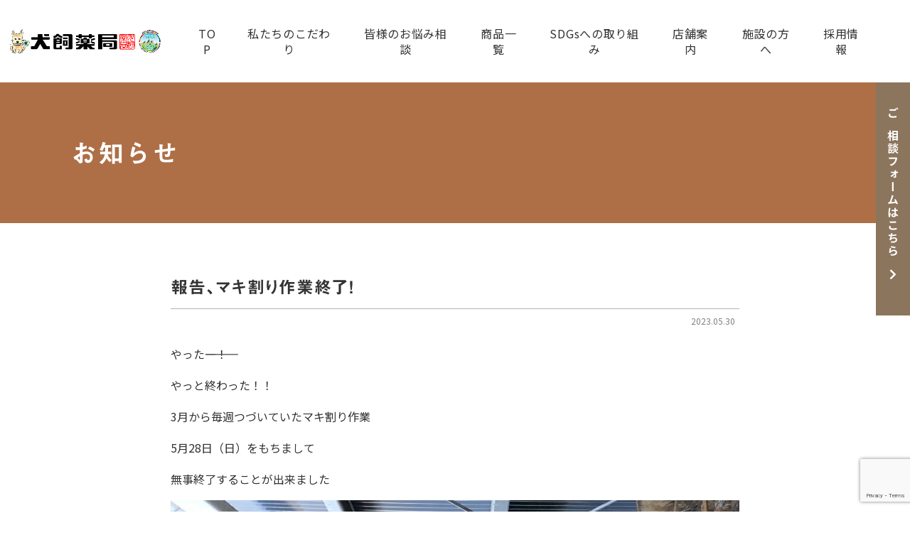

--- FILE ---
content_type: text/html; charset=UTF-8
request_url: https://www.inukaiyakkyoku.jp/information/18002
body_size: 32733
content:
<!doctype html>
<html lang="ja">
<head>
	<meta charset="utf-8">
	<meta name="viewport" content="width=device-width,initial-scale=1.0" />
	<meta content="IE=edge" http-equiv="X-UA-Compatible">
		

	<!-- 画像の設定 -->

	<meta name="thumbnail" content="https://www.inukaiyakkyoku.jp/wp-content/themes/e-office-dev/assets/dist/images/thumbnail.jpg" />
	<!--
	<PageMap>
		<DataObject type="thumbnail">
			<Attribute name="src" value="https://www.inukaiyakkyoku.jp/wp-content/themes/e-office-dev/assets/dist/images/thumbnail.jpg"/>
			<Attribute name="width" value="100"/>
			<Attribute name="height" value="130"/>
		</DataObject>
	</PageMap>
	-->

	
		<!-- All in One SEO 4.5.5 - aioseo.com -->
		<title>報告、マキ割り作業終了！ | 長野県松本市の相談薬局 犬飼薬局</title>
		<meta name="robots" content="max-image-preview:large" />
		<link rel="canonical" href="https://www.inukaiyakkyoku.jp/information/18002" />
		<meta name="generator" content="All in One SEO (AIOSEO) 4.5.5" />
		<meta property="og:locale" content="ja_JP" />
		<meta property="og:site_name" content="長野県松本市の相談薬局 犬飼薬局 | 犬飼薬局は長野県松本市の処方箋、各種医療薬品、健康食品などを扱う相談薬局です。" />
		<meta property="og:type" content="article" />
		<meta property="og:title" content="報告、マキ割り作業終了！ | 長野県松本市の相談薬局 犬飼薬局" />
		<meta property="og:url" content="https://www.inukaiyakkyoku.jp/information/18002" />
		<meta property="article:published_time" content="2023-05-30T04:43:44+00:00" />
		<meta property="article:modified_time" content="2025-07-28T04:10:06+00:00" />
		<meta name="twitter:card" content="summary_large_image" />
		<meta name="twitter:title" content="報告、マキ割り作業終了！ | 長野県松本市の相談薬局 犬飼薬局" />
		<script type="application/ld+json" class="aioseo-schema">
			{"@context":"https:\/\/schema.org","@graph":[{"@type":"Article","@id":"https:\/\/www.inukaiyakkyoku.jp\/information\/18002#article","name":"\u5831\u544a\u3001\u30de\u30ad\u5272\u308a\u4f5c\u696d\u7d42\u4e86\uff01 | \u9577\u91ce\u770c\u677e\u672c\u5e02\u306e\u76f8\u8ac7\u85ac\u5c40 \u72ac\u98fc\u85ac\u5c40","headline":"\u5831\u544a\u3001\u30de\u30ad\u5272\u308a\u4f5c\u696d\u7d42\u4e86\uff01","author":{"@id":"https:\/\/www.inukaiyakkyoku.jp\/information\/author\/inukaiyakkyoku#author"},"publisher":{"@id":"https:\/\/www.inukaiyakkyoku.jp\/#organization"},"image":{"@type":"ImageObject","url":"https:\/\/www.inukaiyakkyoku.jp\/wp-content\/uploads\/2023\/05\/f00524bf387d3e0ffeee4b559298d816.jpg","@id":"https:\/\/www.inukaiyakkyoku.jp\/information\/18002\/#articleImage"},"datePublished":"2023-05-30T13:43:44+09:00","dateModified":"2025-07-28T13:10:06+09:00","inLanguage":"ja","mainEntityOfPage":{"@id":"https:\/\/www.inukaiyakkyoku.jp\/information\/18002#webpage"},"isPartOf":{"@id":"https:\/\/www.inukaiyakkyoku.jp\/information\/18002#webpage"},"articleSection":"\u304a\u77e5\u3089\u305b"},{"@type":"BreadcrumbList","@id":"https:\/\/www.inukaiyakkyoku.jp\/information\/18002#breadcrumblist","itemListElement":[{"@type":"ListItem","@id":"https:\/\/www.inukaiyakkyoku.jp\/#listItem","position":1,"name":"\u5bb6"}]},{"@type":"Organization","@id":"https:\/\/www.inukaiyakkyoku.jp\/#organization","name":"\u9577\u91ce\u770c\u677e\u672c\u5e02\u306e\u76f8\u8ac7\u85ac\u5c40 \u72ac\u98fc\u85ac\u5c40","url":"https:\/\/www.inukaiyakkyoku.jp\/"},{"@type":"Person","@id":"https:\/\/www.inukaiyakkyoku.jp\/information\/author\/inukaiyakkyoku#author","url":"https:\/\/www.inukaiyakkyoku.jp\/information\/author\/inukaiyakkyoku","name":"inukaiyakkyoku","image":{"@type":"ImageObject","@id":"https:\/\/www.inukaiyakkyoku.jp\/information\/18002#authorImage","url":"https:\/\/secure.gravatar.com\/avatar\/978f0f2b539e75c2cf0d3b81df54f93b?s=96&d=mm&r=g","width":96,"height":96,"caption":"inukaiyakkyoku"}},{"@type":"WebPage","@id":"https:\/\/www.inukaiyakkyoku.jp\/information\/18002#webpage","url":"https:\/\/www.inukaiyakkyoku.jp\/information\/18002","name":"\u5831\u544a\u3001\u30de\u30ad\u5272\u308a\u4f5c\u696d\u7d42\u4e86\uff01 | \u9577\u91ce\u770c\u677e\u672c\u5e02\u306e\u76f8\u8ac7\u85ac\u5c40 \u72ac\u98fc\u85ac\u5c40","inLanguage":"ja","isPartOf":{"@id":"https:\/\/www.inukaiyakkyoku.jp\/#website"},"breadcrumb":{"@id":"https:\/\/www.inukaiyakkyoku.jp\/information\/18002#breadcrumblist"},"author":{"@id":"https:\/\/www.inukaiyakkyoku.jp\/information\/author\/inukaiyakkyoku#author"},"creator":{"@id":"https:\/\/www.inukaiyakkyoku.jp\/information\/author\/inukaiyakkyoku#author"},"datePublished":"2023-05-30T13:43:44+09:00","dateModified":"2025-07-28T13:10:06+09:00"},{"@type":"WebSite","@id":"https:\/\/www.inukaiyakkyoku.jp\/#website","url":"https:\/\/www.inukaiyakkyoku.jp\/","name":"\u9577\u91ce\u770c\u677e\u672c\u5e02\u306e\u76f8\u8ac7\u85ac\u5c40 \u72ac\u98fc\u85ac\u5c40","description":"\u72ac\u98fc\u85ac\u5c40\u306f\u9577\u91ce\u770c\u677e\u672c\u5e02\u306e\u51e6\u65b9\u7b8b\u3001\u5404\u7a2e\u533b\u7642\u85ac\u54c1\u3001\u5065\u5eb7\u98df\u54c1\u306a\u3069\u3092\u6271\u3046\u76f8\u8ac7\u85ac\u5c40\u3067\u3059\u3002","inLanguage":"ja","publisher":{"@id":"https:\/\/www.inukaiyakkyoku.jp\/#organization"}}]}
		</script>
		<!-- All in One SEO -->

<link rel='dns-prefetch' href='//www.google.com' />
<link rel='dns-prefetch' href='//www.googletagmanager.com' />
<link rel='dns-prefetch' href='//fonts.googleapis.com' />
<link rel='dns-prefetch' href='//use.fontawesome.com' />
<link rel='dns-prefetch' href='//s.w.org' />
<link rel='dns-prefetch' href='//c0.wp.com' />
		<script type="text/javascript">
			window._wpemojiSettings = {"baseUrl":"https:\/\/s.w.org\/images\/core\/emoji\/13.0.0\/72x72\/","ext":".png","svgUrl":"https:\/\/s.w.org\/images\/core\/emoji\/13.0.0\/svg\/","svgExt":".svg","source":{"concatemoji":"https:\/\/www.inukaiyakkyoku.jp\/wp-includes\/js\/wp-emoji-release.min.js?ver=5.5.17"}};
			!function(e,a,t){var n,r,o,i=a.createElement("canvas"),p=i.getContext&&i.getContext("2d");function s(e,t){var a=String.fromCharCode;p.clearRect(0,0,i.width,i.height),p.fillText(a.apply(this,e),0,0);e=i.toDataURL();return p.clearRect(0,0,i.width,i.height),p.fillText(a.apply(this,t),0,0),e===i.toDataURL()}function c(e){var t=a.createElement("script");t.src=e,t.defer=t.type="text/javascript",a.getElementsByTagName("head")[0].appendChild(t)}for(o=Array("flag","emoji"),t.supports={everything:!0,everythingExceptFlag:!0},r=0;r<o.length;r++)t.supports[o[r]]=function(e){if(!p||!p.fillText)return!1;switch(p.textBaseline="top",p.font="600 32px Arial",e){case"flag":return s([127987,65039,8205,9895,65039],[127987,65039,8203,9895,65039])?!1:!s([55356,56826,55356,56819],[55356,56826,8203,55356,56819])&&!s([55356,57332,56128,56423,56128,56418,56128,56421,56128,56430,56128,56423,56128,56447],[55356,57332,8203,56128,56423,8203,56128,56418,8203,56128,56421,8203,56128,56430,8203,56128,56423,8203,56128,56447]);case"emoji":return!s([55357,56424,8205,55356,57212],[55357,56424,8203,55356,57212])}return!1}(o[r]),t.supports.everything=t.supports.everything&&t.supports[o[r]],"flag"!==o[r]&&(t.supports.everythingExceptFlag=t.supports.everythingExceptFlag&&t.supports[o[r]]);t.supports.everythingExceptFlag=t.supports.everythingExceptFlag&&!t.supports.flag,t.DOMReady=!1,t.readyCallback=function(){t.DOMReady=!0},t.supports.everything||(n=function(){t.readyCallback()},a.addEventListener?(a.addEventListener("DOMContentLoaded",n,!1),e.addEventListener("load",n,!1)):(e.attachEvent("onload",n),a.attachEvent("onreadystatechange",function(){"complete"===a.readyState&&t.readyCallback()})),(n=t.source||{}).concatemoji?c(n.concatemoji):n.wpemoji&&n.twemoji&&(c(n.twemoji),c(n.wpemoji)))}(window,document,window._wpemojiSettings);
		</script>
		<style type="text/css">
img.wp-smiley,
img.emoji {
	display: inline !important;
	border: none !important;
	box-shadow: none !important;
	height: 1em !important;
	width: 1em !important;
	margin: 0 .07em !important;
	vertical-align: -0.1em !important;
	background: none !important;
	padding: 0 !important;
}
</style>
	<link rel='stylesheet' id='sbi_styles-css'  href='https://www.inukaiyakkyoku.jp/wp-content/plugins/instagram-feed-pro/css/sbi-styles.min.css?ver=6.2.4' type='text/css' media='all' />
<link rel='stylesheet' id='wp-block-library-css'  href='https://c0.wp.com/c/5.5.17/wp-includes/css/dist/block-library/style.min.css' type='text/css' media='all' />
<style id='wp-block-library-inline-css' type='text/css'>
.has-text-align-justify{text-align:justify;}
</style>
<link rel='stylesheet' id='wp-components-css'  href='https://c0.wp.com/c/5.5.17/wp-includes/css/dist/components/style.min.css' type='text/css' media='all' />
<link rel='stylesheet' id='wp-editor-font-css'  href='https://fonts.googleapis.com/css?family=Noto+Serif+JP%3A400%2C700&#038;ver=5.5.17' type='text/css' media='all' />
<link rel='stylesheet' id='wp-block-editor-css'  href='https://c0.wp.com/c/5.5.17/wp-includes/css/dist/block-editor/style.min.css' type='text/css' media='all' />
<link rel='stylesheet' id='wp-nux-css'  href='https://c0.wp.com/c/5.5.17/wp-includes/css/dist/nux/style.min.css' type='text/css' media='all' />
<link rel='stylesheet' id='wp-editor-css'  href='https://c0.wp.com/c/5.5.17/wp-includes/css/dist/editor/style.min.css' type='text/css' media='all' />
<link rel='stylesheet' id='eoffice_block-cgb-style-css-css'  href='https://www.inukaiyakkyoku.jp/wp-content/plugins/eoffice-block/dist/blocks.style.build.css' type='text/css' media='all' />
<link rel='stylesheet' id='contact-form-7-css'  href='https://www.inukaiyakkyoku.jp/wp-content/plugins/contact-form-7/includes/css/styles.css?ver=5.3.2' type='text/css' media='all' />
<link rel='stylesheet' id='font-noto-css'  href='https://fonts.googleapis.com/css2?family=Noto+Sans+JP%3Awght%40400%3B700&#038;display=swap&#038;ver=5.5.17' type='text/css' media='all' />
<link rel='stylesheet' id='font-narrow-css'  href='https://fonts.googleapis.com/css2?family=Pragati+Narrow&#038;display=swap&#038;ver=5.5.17' type='text/css' media='all' />
<link rel='stylesheet' id='style-css'  href='https://www.inukaiyakkyoku.jp/wp-content/themes/e-office-dev/assets/dist/styles/style.css?ver=2026-01-21_085416.' type='text/css' media='all' />
<link rel='stylesheet' id='font-awesome-official-css'  href='https://use.fontawesome.com/releases/v5.12.1/css/all.css' type='text/css' media='all' integrity="sha384-v8BU367qNbs/aIZIxuivaU55N5GPF89WBerHoGA4QTcbUjYiLQtKdrfXnqAcXyTv" crossorigin="anonymous" />
<link rel='stylesheet' id='font-awesome-official-v4shim-css'  href='https://use.fontawesome.com/releases/v5.12.1/css/v4-shims.css' type='text/css' media='all' integrity="sha384-C8a18+Gvny8XkjAdfto/vjAUdpGuPtl1Ix/K2BgKhFaVO6w4onVVHiEaN9h9XsvX" crossorigin="anonymous" />
<style id='font-awesome-official-v4shim-inline-css' type='text/css'>
@font-face {
font-family: "FontAwesome";
font-display: block;
src: url("https://use.fontawesome.com/releases/v5.12.1/webfonts/fa-brands-400.eot"),
		url("https://use.fontawesome.com/releases/v5.12.1/webfonts/fa-brands-400.eot?#iefix") format("embedded-opentype"),
		url("https://use.fontawesome.com/releases/v5.12.1/webfonts/fa-brands-400.woff2") format("woff2"),
		url("https://use.fontawesome.com/releases/v5.12.1/webfonts/fa-brands-400.woff") format("woff"),
		url("https://use.fontawesome.com/releases/v5.12.1/webfonts/fa-brands-400.ttf") format("truetype"),
		url("https://use.fontawesome.com/releases/v5.12.1/webfonts/fa-brands-400.svg#fontawesome") format("svg");
}

@font-face {
font-family: "FontAwesome";
font-display: block;
src: url("https://use.fontawesome.com/releases/v5.12.1/webfonts/fa-solid-900.eot"),
		url("https://use.fontawesome.com/releases/v5.12.1/webfonts/fa-solid-900.eot?#iefix") format("embedded-opentype"),
		url("https://use.fontawesome.com/releases/v5.12.1/webfonts/fa-solid-900.woff2") format("woff2"),
		url("https://use.fontawesome.com/releases/v5.12.1/webfonts/fa-solid-900.woff") format("woff"),
		url("https://use.fontawesome.com/releases/v5.12.1/webfonts/fa-solid-900.ttf") format("truetype"),
		url("https://use.fontawesome.com/releases/v5.12.1/webfonts/fa-solid-900.svg#fontawesome") format("svg");
}

@font-face {
font-family: "FontAwesome";
font-display: block;
src: url("https://use.fontawesome.com/releases/v5.12.1/webfonts/fa-regular-400.eot"),
		url("https://use.fontawesome.com/releases/v5.12.1/webfonts/fa-regular-400.eot?#iefix") format("embedded-opentype"),
		url("https://use.fontawesome.com/releases/v5.12.1/webfonts/fa-regular-400.woff2") format("woff2"),
		url("https://use.fontawesome.com/releases/v5.12.1/webfonts/fa-regular-400.woff") format("woff"),
		url("https://use.fontawesome.com/releases/v5.12.1/webfonts/fa-regular-400.ttf") format("truetype"),
		url("https://use.fontawesome.com/releases/v5.12.1/webfonts/fa-regular-400.svg#fontawesome") format("svg");
unicode-range: U+F004-F005,U+F007,U+F017,U+F022,U+F024,U+F02E,U+F03E,U+F044,U+F057-F059,U+F06E,U+F070,U+F075,U+F07B-F07C,U+F080,U+F086,U+F089,U+F094,U+F09D,U+F0A0,U+F0A4-F0A7,U+F0C5,U+F0C7-F0C8,U+F0E0,U+F0EB,U+F0F3,U+F0F8,U+F0FE,U+F111,U+F118-F11A,U+F11C,U+F133,U+F144,U+F146,U+F14A,U+F14D-F14E,U+F150-F152,U+F15B-F15C,U+F164-F165,U+F185-F186,U+F191-F192,U+F1AD,U+F1C1-F1C9,U+F1CD,U+F1D8,U+F1E3,U+F1EA,U+F1F6,U+F1F9,U+F20A,U+F247-F249,U+F24D,U+F254-F25B,U+F25D,U+F267,U+F271-F274,U+F279,U+F28B,U+F28D,U+F2B5-F2B6,U+F2B9,U+F2BB,U+F2BD,U+F2C1-F2C2,U+F2D0,U+F2D2,U+F2DC,U+F2ED,U+F328,U+F358-F35B,U+F3A5,U+F3D1,U+F410,U+F4AD;
}
</style>
<link rel='stylesheet' id='jetpack_css-css'  href='https://c0.wp.com/p/jetpack/9.2.4/css/jetpack.css' type='text/css' media='all' />
<script type='text/javascript' src='https://cdnjs.cloudflare.com/ajax/libs/jquery/3.1.1/jquery.min.js?ver=3.1.1' id='jquery-js'></script>

<!-- Site Kit によって追加された Google タグ（gtag.js）スニペット -->
<!-- Google アナリティクス スニペット (Site Kit が追加) -->
<script type='text/javascript' src='https://www.googletagmanager.com/gtag/js?id=G-PSNXZW12J3' id='google_gtagjs-js' async></script>
<script type='text/javascript' id='google_gtagjs-js-after'>
window.dataLayer = window.dataLayer || [];function gtag(){dataLayer.push(arguments);}
gtag("set","linker",{"domains":["www.inukaiyakkyoku.jp"]});
gtag("js", new Date());
gtag("set", "developer_id.dZTNiMT", true);
gtag("config", "G-PSNXZW12J3", {"googlesitekit_post_type":"post"});
 window._googlesitekit = window._googlesitekit || {}; window._googlesitekit.throttledEvents = []; window._googlesitekit.gtagEvent = (name, data) => { var key = JSON.stringify( { name, data } ); if ( !! window._googlesitekit.throttledEvents[ key ] ) { return; } window._googlesitekit.throttledEvents[ key ] = true; setTimeout( () => { delete window._googlesitekit.throttledEvents[ key ]; }, 5 ); gtag( "event", name, { ...data, event_source: "site-kit" } ); }; 
</script>
<link rel="https://api.w.org/" href="https://www.inukaiyakkyoku.jp/wp-json/" /><link rel="alternate" type="application/json" href="https://www.inukaiyakkyoku.jp/wp-json/wp/v2/posts/18002" /><link rel='prev' title='満足' href='https://www.inukaiyakkyoku.jp/information/17693' />
<link rel='next' title='忘れた頃にくるあいつ。' href='https://www.inukaiyakkyoku.jp/information/18077' />
<link rel='shortlink' href='https://www.inukaiyakkyoku.jp/?p=18002' />
<link rel="alternate" type="application/json+oembed" href="https://www.inukaiyakkyoku.jp/wp-json/oembed/1.0/embed?url=https%3A%2F%2Fwww.inukaiyakkyoku.jp%2Finformation%2F18002" />
<link rel="alternate" type="text/xml+oembed" href="https://www.inukaiyakkyoku.jp/wp-json/oembed/1.0/embed?url=https%3A%2F%2Fwww.inukaiyakkyoku.jp%2Finformation%2F18002&#038;format=xml" />
<meta name="generator" content="Site Kit by Google 1.170.0" /><style type='text/css'>img#wpstats{display:none}</style><link rel="icon" href="https://www.inukaiyakkyoku.jp/wp-content/uploads/2020/12/cropped-21af95afe6a19f4f3b0fb95b1c2e8222-32x32.png" sizes="32x32" />
<link rel="icon" href="https://www.inukaiyakkyoku.jp/wp-content/uploads/2020/12/cropped-21af95afe6a19f4f3b0fb95b1c2e8222-192x192.png" sizes="192x192" />
<link rel="apple-touch-icon" href="https://www.inukaiyakkyoku.jp/wp-content/uploads/2020/12/cropped-21af95afe6a19f4f3b0fb95b1c2e8222-180x180.png" />
<meta name="msapplication-TileImage" content="https://www.inukaiyakkyoku.jp/wp-content/uploads/2020/12/cropped-21af95afe6a19f4f3b0fb95b1c2e8222-270x270.png" />

		<script type="text/javascript" src="//webfonts.sakura.ne.jp/js/sakurav3.js"></script>

</head>
<body>

	
	<div class="c-nav-btn">
		<a data-drower-page="body" data-drower="" data-drower-menu=".c-gnav">
			<div class="c-nav-btn__bars c-nav-btn__bars_global">
				<span class="c-nav-btn__bar"></span>
				<span class="c-nav-btn__bar"></span>
				<span class="c-nav-btn__bar"></span>
			</div>
			<small class="c-nav-btn__text">MENU</small>
		</a>
	</div>

	<header class="l-header is_page" id="js-header">
		<div class="l-header__inner">

			
			<span class="l-header__logo">
				<a href="https://www.inukaiyakkyoku.jp/" class="c-logo">
					<img src="https://www.inukaiyakkyoku.jp/wp-content/uploads/2023/08/logo.jpg" alt="長野県松本市の相談薬局 犬飼薬局">
				</a>
			</span>

			<nav class="c-gnav c-gnav_pages" role="navigation">
	<div class="c-gnav__inner">
		<ul class="c-gnav__items"><li id="menu-item-3239" class="menu-item menu-item-type-post_type menu-item-object-page menu-item-home menu-item-3239"><a href="https://www.inukaiyakkyoku.jp/">TOP</a></li>
<li id="menu-item-3238" class="menu-item menu-item-type-post_type menu-item-object-page menu-item-3238"><a href="https://www.inukaiyakkyoku.jp/concept">私たちのこだわり</a></li>
<li id="menu-item-3250" class="menu-item menu-item-type-post_type_archive menu-item-object-service menu-item-3250"><a href="https://www.inukaiyakkyoku.jp/service">皆様のお悩み相談</a></li>
<li id="menu-item-3240" class="menu-item menu-item-type-post_type_archive menu-item-object-products menu-item-3240"><a href="https://www.inukaiyakkyoku.jp/products">商品一覧</a></li>
<li id="menu-item-18519" class="menu-item menu-item-type-post_type menu-item-object-page menu-item-18519"><a href="https://www.inukaiyakkyoku.jp/sdgs">SDGsへの取り組み</a></li>
<li id="menu-item-3237" class="menu-item menu-item-type-post_type menu-item-object-page menu-item-3237"><a href="https://www.inukaiyakkyoku.jp/shop">店舗案内</a></li>
<li id="menu-item-3236" class="menu-item menu-item-type-post_type menu-item-object-page menu-item-3236"><a href="https://www.inukaiyakkyoku.jp/facility">施設の方へ</a></li>
<li id="menu-item-3235" class="menu-item menu-item-type-post_type menu-item-object-page menu-item-3235"><a href="https://www.inukaiyakkyoku.jp/recruit">採用情報</a></li>
</ul>		<nav class="p-sns u-hidden-large">
			<ul>
									<li><a href="https://www.facebook.com/inukaiyakkyoku/" target="_blank"><img src="https://www.inukaiyakkyoku.jp/wp-content/themes/e-office-dev/assets/dist/images/icon-fb_fff.svg" alt="Facebook"></a></li>
													<li><a href="https://www.instagram.com/inukaiyakkyoku_official/" target="_blank"><img src="https://www.inukaiyakkyoku.jp/wp-content/themes/e-office-dev/assets/dist/images/icon-ig_fff.svg" alt="Instagram"></a></li>
							</ul>
		</nav>
	</div>
</nav>			
			<a href="tel:0263-72-4242" class="l-header__tel"><i class="fas fa-phone"></i><span>本店</span></a>
			<a href="tel:0263-47-2414" class="l-header__tel"><i class="fas fa-phone"></i><span>島内店</span></a>
		</div>
	</header>


<main class="l-main" id="js-page">

	

<header class="c-page-header" style="background-image:url(https://www.inukaiyakkyoku.jp/wp-content/uploads/2021/09/img_page-header.jpg);">
	<h1 class="c-page-header__title">
		お知らせ	</h1>
</header>
	<div class="c-container c-row">
		<div class="c-grid c-grid_loose">
			<div class="c-grid__u c-grid__u_large_1of1">
				<article class="p-entry">
					
							<div class="p-entry__header">
								<span class="p-entry__time">
									<time datetime=2023-05-30">2023.05.30</time>
								</span>
								<h1 class="p-entry__title">報告、マキ割り作業終了！</h1>
							</div>

							<div class="p-entry__body">
								
<p>やった―――――――！</p>



<p>やっと終わった！！</p>



<p>3月から毎週つづいていたマキ割り作業</p>



<p>5月28日（日）をもちまして</p>



<p>無事終了することが出来ました</p>



<figure class="wp-block-image size-large"><img loading="lazy" width="800" height="600" src="https://www.inukaiyakkyoku.jp/wp-content/uploads/2023/05/f00524bf387d3e0ffeee4b559298d816-800x600.jpg" alt="" class="wp-image-18003" srcset="https://www.inukaiyakkyoku.jp/wp-content/uploads/2023/05/f00524bf387d3e0ffeee4b559298d816-800x600.jpg 800w, https://www.inukaiyakkyoku.jp/wp-content/uploads/2023/05/f00524bf387d3e0ffeee4b559298d816-450x338.jpg 450w, https://www.inukaiyakkyoku.jp/wp-content/uploads/2023/05/f00524bf387d3e0ffeee4b559298d816-768x576.jpg 768w, https://www.inukaiyakkyoku.jp/wp-content/uploads/2023/05/f00524bf387d3e0ffeee4b559298d816-1536x1152.jpg 1536w, https://www.inukaiyakkyoku.jp/wp-content/uploads/2023/05/f00524bf387d3e0ffeee4b559298d816-2048x1536.jpg 2048w" sizes="(max-width: 800px) 100vw, 800px" /></figure>



<p>これで、今シーズン秋以降もご来局されます</p>



<p>お客様に暖まって帰って頂ける準備が整いました</p>



<p>今年もよく働いてくれたコイツに</p>



<figure class="wp-block-image size-large"><img loading="lazy" width="600" height="800" src="https://www.inukaiyakkyoku.jp/wp-content/uploads/2023/05/c0740034328abd12285b50078bce03ef-600x800.jpg" alt="" class="wp-image-18004" srcset="https://www.inukaiyakkyoku.jp/wp-content/uploads/2023/05/c0740034328abd12285b50078bce03ef-600x800.jpg 600w, https://www.inukaiyakkyoku.jp/wp-content/uploads/2023/05/c0740034328abd12285b50078bce03ef-338x450.jpg 338w, https://www.inukaiyakkyoku.jp/wp-content/uploads/2023/05/c0740034328abd12285b50078bce03ef-768x1024.jpg 768w, https://www.inukaiyakkyoku.jp/wp-content/uploads/2023/05/c0740034328abd12285b50078bce03ef-1152x1536.jpg 1152w, https://www.inukaiyakkyoku.jp/wp-content/uploads/2023/05/c0740034328abd12285b50078bce03ef-1536x2048.jpg 1536w, https://www.inukaiyakkyoku.jp/wp-content/uploads/2023/05/c0740034328abd12285b50078bce03ef-scaled.jpg 1920w" sizes="(max-width: 600px) 100vw, 600px" /></figure>



<p>本当に感謝です</p>



<p>週に1日しかない休みを使っての作業なので、</p>



<p>効率的に作業を終わらせなければなりません</p>



<p>そのためには、準備（段取り）が大切になります</p>



<p>仕事とは、全く違う筋肉を使うので、</p>



<p>人間の身体も内側と外側から両方良い準備をしないと</p>



<p>ケガをしやすくなります</p>



<p>特に内側は、要らないものをしっかり捨てる</p>



<p>【マイナス健康法】をお勧めします</p>



<p>「カルシウムが身体に良いよ」と言われればカルシウムを</p>



<p>「お酢は健康に良いよ」と言われればお酢を</p>



<p>と、良いと言われればアレもコレも摂ってしまう</p>



<p>【プラス健康法】が現状です</p>



<p>でも、身体の許容量は決まっています</p>



<p>詰め込みすぎてはパンクしてしまいます</p>



<p>だから、しっかり捨てるのです</p>



<p>要らないものを捨てて、天然の栄養素を必要な分だけ</p>



<p>効率的にバランス良く摂ってください</p>



<p>それが、私たちの薬局がお伝えしている</p>



<figure class="wp-block-image size-large"><img loading="lazy" width="800" height="209" src="https://www.inukaiyakkyoku.jp/wp-content/uploads/2023/05/a8dddbb6ac65a1455d4e87cd968da55d-800x209.jpg" alt="" class="wp-image-18005" srcset="https://www.inukaiyakkyoku.jp/wp-content/uploads/2023/05/a8dddbb6ac65a1455d4e87cd968da55d-800x209.jpg 800w, https://www.inukaiyakkyoku.jp/wp-content/uploads/2023/05/a8dddbb6ac65a1455d4e87cd968da55d-450x117.jpg 450w, https://www.inukaiyakkyoku.jp/wp-content/uploads/2023/05/a8dddbb6ac65a1455d4e87cd968da55d-768x200.jpg 768w, https://www.inukaiyakkyoku.jp/wp-content/uploads/2023/05/a8dddbb6ac65a1455d4e87cd968da55d.jpg 813w" sizes="(max-width: 800px) 100vw, 800px" /></figure>



<p>なのです</p>



<p>島内店　薬剤師：犬飼</p>
							</div>

						
					<ul class="p-paging">
						<li class="p-post-navi__item"><a href="https://www.inukaiyakkyoku.jp/information/17693" rel="prev"><i class="fas fa-chevron-left"></i> 満足</a></li>
						<li class="p-paging__btn"><a href="https://www.inukaiyakkyoku.jp/information"><i class="fas fa-list-ul"></i></a></li>
						<li class="p-post-navi__item p-post-navi__item_next"><a href="https://www.inukaiyakkyoku.jp/information/18077" rel="next">忘れた頃にくるあいつ。 <i class="fas fa-chevron-right"></i></a></li>
					</ul>

				</article>

				
			</div>
					</div>
	</div>

</main>
	<footer id="app" class="l-footer l-footer_page">
		<div class="c-bg-fixed p-contact">
			<div class="p-contact__container js-move">
				<h2 class="c-headline"><small>contact</small>お問い合わせ</h2>
				<p class="p-contact__desc">犬飼薬局へのお問い合わせ、施設関係のお問い合わせ、採用情報に関するお問い合わせなど、お気軽にご相談ください。</p>
				<p class="u-text-center c-btn">
					<a href="https://www.inukaiyakkyoku.jp/contact">詳しくはこちら</a>
				</p>
			</div>
		</div>

		<button class="c-page-top">
			<a href="#">
			<svg xmlns="http://www.w3.org/2000/svg" width="55" height="55" viewBox="0 0 24 24" fill="none" stroke="#000000" stroke-width="2" stroke-linecap="butt" stroke-linejoin="round"><path d="M18 15l-6-6-6 6"/></svg>
			</a>
		</button>

		<div class="c-container l-footer__inner">
			<section class="l-footer__top">
				<a href="/"><img src="https://www.inukaiyakkyoku.jp/wp-content/uploads/2023/08/logo.jpg" alt="長野県松本市の相談薬局 犬飼薬局"></a>
				<nav class="p-sns">
					<ul>
													<li><a href="https://www.facebook.com/inukaiyakkyoku/" target="_blank"><img src="https://www.inukaiyakkyoku.jp/wp-content/themes/e-office-dev/assets/dist/images/icon_fb_color.svg" alt="Facebook"></a></li>
																			<li><a href="https://www.instagram.com/inukaiyakkyoku_official/" target="_blank"><img src="https://www.inukaiyakkyoku.jp/wp-content/themes/e-office-dev/assets/dist/images/icon_insta_color.svg" alt="Instagram お腹大辞典"><span>お腹大辞典</span></a></li>
																			<li><a href="https://www.instagram.com/shimauchi_inukaiyakkoku/" target="_blank"><img src="https://www.inukaiyakkyoku.jp/wp-content/themes/e-office-dev/assets/dist/images/icon_insta_color.svg" alt="Instagram 漢方大辞典"><span>漢方大辞典</span></a></li>
											</ul>
				</nav>
			</section>
	
			<section class="l-footer__bottom">
				<div class="c-grid c-grid_bottom">
					<div class="c-grid__u c-grid__u_large_1of2">
						<div class="p-address">
							<p>
								<strong>犬飼薬局　本店</strong><br>
								〒399-8204<br>長野県安曇野市豊科高家5188-14<br>
								TEL. 0263-72-4242 / FAX. 0263-72-7035							</p>
							<p>
								<strong>島内いぬかい薬局</strong><br>
								〒390-0851<br>長野県松本市島内4597-58<br>
								TEL. 0263-47-2414 / FAX. 0263-47-3244							</p>
						</div>
					</div>
					<div class="c-grid__u c-grid__u_large_1of2">
						<ul class="l-footer__nav"><li class="menu-item menu-item-type-post_type menu-item-object-page menu-item-home menu-item-3239"><a href="https://www.inukaiyakkyoku.jp/">TOP</a></li>
<li class="menu-item menu-item-type-post_type menu-item-object-page menu-item-3238"><a href="https://www.inukaiyakkyoku.jp/concept">私たちのこだわり</a></li>
<li class="menu-item menu-item-type-post_type_archive menu-item-object-service menu-item-3250"><a href="https://www.inukaiyakkyoku.jp/service">皆様のお悩み相談</a></li>
<li class="menu-item menu-item-type-post_type_archive menu-item-object-products menu-item-3240"><a href="https://www.inukaiyakkyoku.jp/products">商品一覧</a></li>
<li class="menu-item menu-item-type-post_type menu-item-object-page menu-item-18519"><a href="https://www.inukaiyakkyoku.jp/sdgs">SDGsへの取り組み</a></li>
<li class="menu-item menu-item-type-post_type menu-item-object-page menu-item-3237"><a href="https://www.inukaiyakkyoku.jp/shop">店舗案内</a></li>
<li class="menu-item menu-item-type-post_type menu-item-object-page menu-item-3236"><a href="https://www.inukaiyakkyoku.jp/facility">施設の方へ</a></li>
<li class="menu-item menu-item-type-post_type menu-item-object-page menu-item-3235"><a href="https://www.inukaiyakkyoku.jp/recruit">採用情報</a></li>
</ul>					</div>
				</div>
			</section>
		</div>

		<div class="p-copyright">
			<ul class="c-text-link"><li id="menu-item-157" class="menu-item menu-item-type-post_type menu-item-object-page menu-item-157"><a href="https://www.inukaiyakkyoku.jp/disclaimer">免責事項</a></li>
<li id="menu-item-158" class="menu-item menu-item-type-post_type menu-item-object-page menu-item-158"><a href="https://www.inukaiyakkyoku.jp/privacy-policy">個人情報取り扱い</a></li>
<li id="menu-item-156" class="menu-item menu-item-type-post_type menu-item-object-page menu-item-156"><a href="https://www.inukaiyakkyoku.jp/sitemap">サイトマップ</a></li>
<li id="menu-item-5374" class="menu-item menu-item-type-post_type menu-item-object-page menu-item-5374"><a href="https://www.inukaiyakkyoku.jp/commerce_transaction">特定商取引に基づく表記</a></li>
<li id="menu-item-19570" class="menu-item menu-item-type-post_type menu-item-object-page menu-item-19570"><a href="https://www.inukaiyakkyoku.jp/dx">医療ＤＸ推進体制への取り組み</a></li>
</ul>			<small>
				&copy; Inukai Yakkyoku All Rights Reserved.<br>
				<a href="https://matsumoto-web.jp" target="_blank">Powered by e-office</a>
			</small>
		</div>

		<div class="p-fixbar js-show not_mobile">
			<a class="p-fixbar__item p-fixbar__item_sp" href="https://www.inukaiyakkyoku.jp/shop"><i class="fas fa-clinic-medical"></i> 店舗情報</a>
			<a class="p-fixbar__item p-fixbar__item_sp" href="https://www.inukaiyakkyoku.jp/contact"><i class="fas fa-paper-plane"></i> ご相談フォーム</a>
			<a class="p-fixbar__item p-fixbar__item_pc" href="https://www.inukaiyakkyoku.jp/contact">ご相談フォームはこちら<i class="fas fa-chevron-right"></i></a>
		</div>

	</footer>

	<!-- Custom Feeds for Instagram JS -->
<script type="text/javascript">
var sbiajaxurl = "https://www.inukaiyakkyoku.jp/wp-admin/admin-ajax.php";

</script>
<script type='text/javascript' id='contact-form-7-js-extra'>
/* <![CDATA[ */
var wpcf7 = {"apiSettings":{"root":"https:\/\/www.inukaiyakkyoku.jp\/wp-json\/contact-form-7\/v1","namespace":"contact-form-7\/v1"}};
/* ]]> */
</script>
<script type='text/javascript' src='https://www.inukaiyakkyoku.jp/wp-content/plugins/contact-form-7/includes/js/scripts.js?ver=5.3.2' id='contact-form-7-js'></script>
<script type='text/javascript' src='https://www.google.com/recaptcha/api.js?render=6LfwYEkaAAAAAN-b64Pq00tSdUmLYF_Bdp9jYlJR&#038;ver=3.0' id='google-recaptcha-js'></script>
<script type='text/javascript' id='wpcf7-recaptcha-js-extra'>
/* <![CDATA[ */
var wpcf7_recaptcha = {"sitekey":"6LfwYEkaAAAAAN-b64Pq00tSdUmLYF_Bdp9jYlJR","actions":{"homepage":"homepage","contactform":"contactform"}};
/* ]]> */
</script>
<script type='text/javascript' src='https://www.inukaiyakkyoku.jp/wp-content/plugins/contact-form-7/modules/recaptcha/script.js?ver=5.3.2' id='wpcf7-recaptcha-js'></script>
<script type='text/javascript' src='https://www.inukaiyakkyoku.jp/wp-content/themes/e-office-dev/assets/dist/scripts/bundle.js?ver=5.5.17' id='all-js'></script>
<script type='text/javascript' src='https://www.inukaiyakkyoku.jp/wp-content/plugins/google-site-kit/dist/assets/js/googlesitekit-events-provider-contact-form-7-40476021fb6e59177033.js' id='googlesitekit-events-provider-contact-form-7-js' defer></script>
<script type='text/javascript' src='https://c0.wp.com/c/5.5.17/wp-includes/js/wp-embed.min.js' id='wp-embed-js'></script>
<script type='text/javascript' src='https://stats.wp.com/e-202604.js' async='async' defer='defer'></script>
<script type='text/javascript'>
	_stq = window._stq || [];
	_stq.push([ 'view', {v:'ext',j:'1:9.2.4',blog:'187360644',post:'18002',tz:'9',srv:'www.inukaiyakkyoku.jp'} ]);
	_stq.push([ 'clickTrackerInit', '187360644', '18002' ]);
</script>

</body>
</html>




--- FILE ---
content_type: text/html; charset=utf-8
request_url: https://www.google.com/recaptcha/api2/anchor?ar=1&k=6LfwYEkaAAAAAN-b64Pq00tSdUmLYF_Bdp9jYlJR&co=aHR0cHM6Ly93d3cuaW51a2FpeWFra3lva3UuanA6NDQz&hl=en&v=PoyoqOPhxBO7pBk68S4YbpHZ&size=invisible&anchor-ms=20000&execute-ms=30000&cb=o1t767j1b6rs
body_size: 48649
content:
<!DOCTYPE HTML><html dir="ltr" lang="en"><head><meta http-equiv="Content-Type" content="text/html; charset=UTF-8">
<meta http-equiv="X-UA-Compatible" content="IE=edge">
<title>reCAPTCHA</title>
<style type="text/css">
/* cyrillic-ext */
@font-face {
  font-family: 'Roboto';
  font-style: normal;
  font-weight: 400;
  font-stretch: 100%;
  src: url(//fonts.gstatic.com/s/roboto/v48/KFO7CnqEu92Fr1ME7kSn66aGLdTylUAMa3GUBHMdazTgWw.woff2) format('woff2');
  unicode-range: U+0460-052F, U+1C80-1C8A, U+20B4, U+2DE0-2DFF, U+A640-A69F, U+FE2E-FE2F;
}
/* cyrillic */
@font-face {
  font-family: 'Roboto';
  font-style: normal;
  font-weight: 400;
  font-stretch: 100%;
  src: url(//fonts.gstatic.com/s/roboto/v48/KFO7CnqEu92Fr1ME7kSn66aGLdTylUAMa3iUBHMdazTgWw.woff2) format('woff2');
  unicode-range: U+0301, U+0400-045F, U+0490-0491, U+04B0-04B1, U+2116;
}
/* greek-ext */
@font-face {
  font-family: 'Roboto';
  font-style: normal;
  font-weight: 400;
  font-stretch: 100%;
  src: url(//fonts.gstatic.com/s/roboto/v48/KFO7CnqEu92Fr1ME7kSn66aGLdTylUAMa3CUBHMdazTgWw.woff2) format('woff2');
  unicode-range: U+1F00-1FFF;
}
/* greek */
@font-face {
  font-family: 'Roboto';
  font-style: normal;
  font-weight: 400;
  font-stretch: 100%;
  src: url(//fonts.gstatic.com/s/roboto/v48/KFO7CnqEu92Fr1ME7kSn66aGLdTylUAMa3-UBHMdazTgWw.woff2) format('woff2');
  unicode-range: U+0370-0377, U+037A-037F, U+0384-038A, U+038C, U+038E-03A1, U+03A3-03FF;
}
/* math */
@font-face {
  font-family: 'Roboto';
  font-style: normal;
  font-weight: 400;
  font-stretch: 100%;
  src: url(//fonts.gstatic.com/s/roboto/v48/KFO7CnqEu92Fr1ME7kSn66aGLdTylUAMawCUBHMdazTgWw.woff2) format('woff2');
  unicode-range: U+0302-0303, U+0305, U+0307-0308, U+0310, U+0312, U+0315, U+031A, U+0326-0327, U+032C, U+032F-0330, U+0332-0333, U+0338, U+033A, U+0346, U+034D, U+0391-03A1, U+03A3-03A9, U+03B1-03C9, U+03D1, U+03D5-03D6, U+03F0-03F1, U+03F4-03F5, U+2016-2017, U+2034-2038, U+203C, U+2040, U+2043, U+2047, U+2050, U+2057, U+205F, U+2070-2071, U+2074-208E, U+2090-209C, U+20D0-20DC, U+20E1, U+20E5-20EF, U+2100-2112, U+2114-2115, U+2117-2121, U+2123-214F, U+2190, U+2192, U+2194-21AE, U+21B0-21E5, U+21F1-21F2, U+21F4-2211, U+2213-2214, U+2216-22FF, U+2308-230B, U+2310, U+2319, U+231C-2321, U+2336-237A, U+237C, U+2395, U+239B-23B7, U+23D0, U+23DC-23E1, U+2474-2475, U+25AF, U+25B3, U+25B7, U+25BD, U+25C1, U+25CA, U+25CC, U+25FB, U+266D-266F, U+27C0-27FF, U+2900-2AFF, U+2B0E-2B11, U+2B30-2B4C, U+2BFE, U+3030, U+FF5B, U+FF5D, U+1D400-1D7FF, U+1EE00-1EEFF;
}
/* symbols */
@font-face {
  font-family: 'Roboto';
  font-style: normal;
  font-weight: 400;
  font-stretch: 100%;
  src: url(//fonts.gstatic.com/s/roboto/v48/KFO7CnqEu92Fr1ME7kSn66aGLdTylUAMaxKUBHMdazTgWw.woff2) format('woff2');
  unicode-range: U+0001-000C, U+000E-001F, U+007F-009F, U+20DD-20E0, U+20E2-20E4, U+2150-218F, U+2190, U+2192, U+2194-2199, U+21AF, U+21E6-21F0, U+21F3, U+2218-2219, U+2299, U+22C4-22C6, U+2300-243F, U+2440-244A, U+2460-24FF, U+25A0-27BF, U+2800-28FF, U+2921-2922, U+2981, U+29BF, U+29EB, U+2B00-2BFF, U+4DC0-4DFF, U+FFF9-FFFB, U+10140-1018E, U+10190-1019C, U+101A0, U+101D0-101FD, U+102E0-102FB, U+10E60-10E7E, U+1D2C0-1D2D3, U+1D2E0-1D37F, U+1F000-1F0FF, U+1F100-1F1AD, U+1F1E6-1F1FF, U+1F30D-1F30F, U+1F315, U+1F31C, U+1F31E, U+1F320-1F32C, U+1F336, U+1F378, U+1F37D, U+1F382, U+1F393-1F39F, U+1F3A7-1F3A8, U+1F3AC-1F3AF, U+1F3C2, U+1F3C4-1F3C6, U+1F3CA-1F3CE, U+1F3D4-1F3E0, U+1F3ED, U+1F3F1-1F3F3, U+1F3F5-1F3F7, U+1F408, U+1F415, U+1F41F, U+1F426, U+1F43F, U+1F441-1F442, U+1F444, U+1F446-1F449, U+1F44C-1F44E, U+1F453, U+1F46A, U+1F47D, U+1F4A3, U+1F4B0, U+1F4B3, U+1F4B9, U+1F4BB, U+1F4BF, U+1F4C8-1F4CB, U+1F4D6, U+1F4DA, U+1F4DF, U+1F4E3-1F4E6, U+1F4EA-1F4ED, U+1F4F7, U+1F4F9-1F4FB, U+1F4FD-1F4FE, U+1F503, U+1F507-1F50B, U+1F50D, U+1F512-1F513, U+1F53E-1F54A, U+1F54F-1F5FA, U+1F610, U+1F650-1F67F, U+1F687, U+1F68D, U+1F691, U+1F694, U+1F698, U+1F6AD, U+1F6B2, U+1F6B9-1F6BA, U+1F6BC, U+1F6C6-1F6CF, U+1F6D3-1F6D7, U+1F6E0-1F6EA, U+1F6F0-1F6F3, U+1F6F7-1F6FC, U+1F700-1F7FF, U+1F800-1F80B, U+1F810-1F847, U+1F850-1F859, U+1F860-1F887, U+1F890-1F8AD, U+1F8B0-1F8BB, U+1F8C0-1F8C1, U+1F900-1F90B, U+1F93B, U+1F946, U+1F984, U+1F996, U+1F9E9, U+1FA00-1FA6F, U+1FA70-1FA7C, U+1FA80-1FA89, U+1FA8F-1FAC6, U+1FACE-1FADC, U+1FADF-1FAE9, U+1FAF0-1FAF8, U+1FB00-1FBFF;
}
/* vietnamese */
@font-face {
  font-family: 'Roboto';
  font-style: normal;
  font-weight: 400;
  font-stretch: 100%;
  src: url(//fonts.gstatic.com/s/roboto/v48/KFO7CnqEu92Fr1ME7kSn66aGLdTylUAMa3OUBHMdazTgWw.woff2) format('woff2');
  unicode-range: U+0102-0103, U+0110-0111, U+0128-0129, U+0168-0169, U+01A0-01A1, U+01AF-01B0, U+0300-0301, U+0303-0304, U+0308-0309, U+0323, U+0329, U+1EA0-1EF9, U+20AB;
}
/* latin-ext */
@font-face {
  font-family: 'Roboto';
  font-style: normal;
  font-weight: 400;
  font-stretch: 100%;
  src: url(//fonts.gstatic.com/s/roboto/v48/KFO7CnqEu92Fr1ME7kSn66aGLdTylUAMa3KUBHMdazTgWw.woff2) format('woff2');
  unicode-range: U+0100-02BA, U+02BD-02C5, U+02C7-02CC, U+02CE-02D7, U+02DD-02FF, U+0304, U+0308, U+0329, U+1D00-1DBF, U+1E00-1E9F, U+1EF2-1EFF, U+2020, U+20A0-20AB, U+20AD-20C0, U+2113, U+2C60-2C7F, U+A720-A7FF;
}
/* latin */
@font-face {
  font-family: 'Roboto';
  font-style: normal;
  font-weight: 400;
  font-stretch: 100%;
  src: url(//fonts.gstatic.com/s/roboto/v48/KFO7CnqEu92Fr1ME7kSn66aGLdTylUAMa3yUBHMdazQ.woff2) format('woff2');
  unicode-range: U+0000-00FF, U+0131, U+0152-0153, U+02BB-02BC, U+02C6, U+02DA, U+02DC, U+0304, U+0308, U+0329, U+2000-206F, U+20AC, U+2122, U+2191, U+2193, U+2212, U+2215, U+FEFF, U+FFFD;
}
/* cyrillic-ext */
@font-face {
  font-family: 'Roboto';
  font-style: normal;
  font-weight: 500;
  font-stretch: 100%;
  src: url(//fonts.gstatic.com/s/roboto/v48/KFO7CnqEu92Fr1ME7kSn66aGLdTylUAMa3GUBHMdazTgWw.woff2) format('woff2');
  unicode-range: U+0460-052F, U+1C80-1C8A, U+20B4, U+2DE0-2DFF, U+A640-A69F, U+FE2E-FE2F;
}
/* cyrillic */
@font-face {
  font-family: 'Roboto';
  font-style: normal;
  font-weight: 500;
  font-stretch: 100%;
  src: url(//fonts.gstatic.com/s/roboto/v48/KFO7CnqEu92Fr1ME7kSn66aGLdTylUAMa3iUBHMdazTgWw.woff2) format('woff2');
  unicode-range: U+0301, U+0400-045F, U+0490-0491, U+04B0-04B1, U+2116;
}
/* greek-ext */
@font-face {
  font-family: 'Roboto';
  font-style: normal;
  font-weight: 500;
  font-stretch: 100%;
  src: url(//fonts.gstatic.com/s/roboto/v48/KFO7CnqEu92Fr1ME7kSn66aGLdTylUAMa3CUBHMdazTgWw.woff2) format('woff2');
  unicode-range: U+1F00-1FFF;
}
/* greek */
@font-face {
  font-family: 'Roboto';
  font-style: normal;
  font-weight: 500;
  font-stretch: 100%;
  src: url(//fonts.gstatic.com/s/roboto/v48/KFO7CnqEu92Fr1ME7kSn66aGLdTylUAMa3-UBHMdazTgWw.woff2) format('woff2');
  unicode-range: U+0370-0377, U+037A-037F, U+0384-038A, U+038C, U+038E-03A1, U+03A3-03FF;
}
/* math */
@font-face {
  font-family: 'Roboto';
  font-style: normal;
  font-weight: 500;
  font-stretch: 100%;
  src: url(//fonts.gstatic.com/s/roboto/v48/KFO7CnqEu92Fr1ME7kSn66aGLdTylUAMawCUBHMdazTgWw.woff2) format('woff2');
  unicode-range: U+0302-0303, U+0305, U+0307-0308, U+0310, U+0312, U+0315, U+031A, U+0326-0327, U+032C, U+032F-0330, U+0332-0333, U+0338, U+033A, U+0346, U+034D, U+0391-03A1, U+03A3-03A9, U+03B1-03C9, U+03D1, U+03D5-03D6, U+03F0-03F1, U+03F4-03F5, U+2016-2017, U+2034-2038, U+203C, U+2040, U+2043, U+2047, U+2050, U+2057, U+205F, U+2070-2071, U+2074-208E, U+2090-209C, U+20D0-20DC, U+20E1, U+20E5-20EF, U+2100-2112, U+2114-2115, U+2117-2121, U+2123-214F, U+2190, U+2192, U+2194-21AE, U+21B0-21E5, U+21F1-21F2, U+21F4-2211, U+2213-2214, U+2216-22FF, U+2308-230B, U+2310, U+2319, U+231C-2321, U+2336-237A, U+237C, U+2395, U+239B-23B7, U+23D0, U+23DC-23E1, U+2474-2475, U+25AF, U+25B3, U+25B7, U+25BD, U+25C1, U+25CA, U+25CC, U+25FB, U+266D-266F, U+27C0-27FF, U+2900-2AFF, U+2B0E-2B11, U+2B30-2B4C, U+2BFE, U+3030, U+FF5B, U+FF5D, U+1D400-1D7FF, U+1EE00-1EEFF;
}
/* symbols */
@font-face {
  font-family: 'Roboto';
  font-style: normal;
  font-weight: 500;
  font-stretch: 100%;
  src: url(//fonts.gstatic.com/s/roboto/v48/KFO7CnqEu92Fr1ME7kSn66aGLdTylUAMaxKUBHMdazTgWw.woff2) format('woff2');
  unicode-range: U+0001-000C, U+000E-001F, U+007F-009F, U+20DD-20E0, U+20E2-20E4, U+2150-218F, U+2190, U+2192, U+2194-2199, U+21AF, U+21E6-21F0, U+21F3, U+2218-2219, U+2299, U+22C4-22C6, U+2300-243F, U+2440-244A, U+2460-24FF, U+25A0-27BF, U+2800-28FF, U+2921-2922, U+2981, U+29BF, U+29EB, U+2B00-2BFF, U+4DC0-4DFF, U+FFF9-FFFB, U+10140-1018E, U+10190-1019C, U+101A0, U+101D0-101FD, U+102E0-102FB, U+10E60-10E7E, U+1D2C0-1D2D3, U+1D2E0-1D37F, U+1F000-1F0FF, U+1F100-1F1AD, U+1F1E6-1F1FF, U+1F30D-1F30F, U+1F315, U+1F31C, U+1F31E, U+1F320-1F32C, U+1F336, U+1F378, U+1F37D, U+1F382, U+1F393-1F39F, U+1F3A7-1F3A8, U+1F3AC-1F3AF, U+1F3C2, U+1F3C4-1F3C6, U+1F3CA-1F3CE, U+1F3D4-1F3E0, U+1F3ED, U+1F3F1-1F3F3, U+1F3F5-1F3F7, U+1F408, U+1F415, U+1F41F, U+1F426, U+1F43F, U+1F441-1F442, U+1F444, U+1F446-1F449, U+1F44C-1F44E, U+1F453, U+1F46A, U+1F47D, U+1F4A3, U+1F4B0, U+1F4B3, U+1F4B9, U+1F4BB, U+1F4BF, U+1F4C8-1F4CB, U+1F4D6, U+1F4DA, U+1F4DF, U+1F4E3-1F4E6, U+1F4EA-1F4ED, U+1F4F7, U+1F4F9-1F4FB, U+1F4FD-1F4FE, U+1F503, U+1F507-1F50B, U+1F50D, U+1F512-1F513, U+1F53E-1F54A, U+1F54F-1F5FA, U+1F610, U+1F650-1F67F, U+1F687, U+1F68D, U+1F691, U+1F694, U+1F698, U+1F6AD, U+1F6B2, U+1F6B9-1F6BA, U+1F6BC, U+1F6C6-1F6CF, U+1F6D3-1F6D7, U+1F6E0-1F6EA, U+1F6F0-1F6F3, U+1F6F7-1F6FC, U+1F700-1F7FF, U+1F800-1F80B, U+1F810-1F847, U+1F850-1F859, U+1F860-1F887, U+1F890-1F8AD, U+1F8B0-1F8BB, U+1F8C0-1F8C1, U+1F900-1F90B, U+1F93B, U+1F946, U+1F984, U+1F996, U+1F9E9, U+1FA00-1FA6F, U+1FA70-1FA7C, U+1FA80-1FA89, U+1FA8F-1FAC6, U+1FACE-1FADC, U+1FADF-1FAE9, U+1FAF0-1FAF8, U+1FB00-1FBFF;
}
/* vietnamese */
@font-face {
  font-family: 'Roboto';
  font-style: normal;
  font-weight: 500;
  font-stretch: 100%;
  src: url(//fonts.gstatic.com/s/roboto/v48/KFO7CnqEu92Fr1ME7kSn66aGLdTylUAMa3OUBHMdazTgWw.woff2) format('woff2');
  unicode-range: U+0102-0103, U+0110-0111, U+0128-0129, U+0168-0169, U+01A0-01A1, U+01AF-01B0, U+0300-0301, U+0303-0304, U+0308-0309, U+0323, U+0329, U+1EA0-1EF9, U+20AB;
}
/* latin-ext */
@font-face {
  font-family: 'Roboto';
  font-style: normal;
  font-weight: 500;
  font-stretch: 100%;
  src: url(//fonts.gstatic.com/s/roboto/v48/KFO7CnqEu92Fr1ME7kSn66aGLdTylUAMa3KUBHMdazTgWw.woff2) format('woff2');
  unicode-range: U+0100-02BA, U+02BD-02C5, U+02C7-02CC, U+02CE-02D7, U+02DD-02FF, U+0304, U+0308, U+0329, U+1D00-1DBF, U+1E00-1E9F, U+1EF2-1EFF, U+2020, U+20A0-20AB, U+20AD-20C0, U+2113, U+2C60-2C7F, U+A720-A7FF;
}
/* latin */
@font-face {
  font-family: 'Roboto';
  font-style: normal;
  font-weight: 500;
  font-stretch: 100%;
  src: url(//fonts.gstatic.com/s/roboto/v48/KFO7CnqEu92Fr1ME7kSn66aGLdTylUAMa3yUBHMdazQ.woff2) format('woff2');
  unicode-range: U+0000-00FF, U+0131, U+0152-0153, U+02BB-02BC, U+02C6, U+02DA, U+02DC, U+0304, U+0308, U+0329, U+2000-206F, U+20AC, U+2122, U+2191, U+2193, U+2212, U+2215, U+FEFF, U+FFFD;
}
/* cyrillic-ext */
@font-face {
  font-family: 'Roboto';
  font-style: normal;
  font-weight: 900;
  font-stretch: 100%;
  src: url(//fonts.gstatic.com/s/roboto/v48/KFO7CnqEu92Fr1ME7kSn66aGLdTylUAMa3GUBHMdazTgWw.woff2) format('woff2');
  unicode-range: U+0460-052F, U+1C80-1C8A, U+20B4, U+2DE0-2DFF, U+A640-A69F, U+FE2E-FE2F;
}
/* cyrillic */
@font-face {
  font-family: 'Roboto';
  font-style: normal;
  font-weight: 900;
  font-stretch: 100%;
  src: url(//fonts.gstatic.com/s/roboto/v48/KFO7CnqEu92Fr1ME7kSn66aGLdTylUAMa3iUBHMdazTgWw.woff2) format('woff2');
  unicode-range: U+0301, U+0400-045F, U+0490-0491, U+04B0-04B1, U+2116;
}
/* greek-ext */
@font-face {
  font-family: 'Roboto';
  font-style: normal;
  font-weight: 900;
  font-stretch: 100%;
  src: url(//fonts.gstatic.com/s/roboto/v48/KFO7CnqEu92Fr1ME7kSn66aGLdTylUAMa3CUBHMdazTgWw.woff2) format('woff2');
  unicode-range: U+1F00-1FFF;
}
/* greek */
@font-face {
  font-family: 'Roboto';
  font-style: normal;
  font-weight: 900;
  font-stretch: 100%;
  src: url(//fonts.gstatic.com/s/roboto/v48/KFO7CnqEu92Fr1ME7kSn66aGLdTylUAMa3-UBHMdazTgWw.woff2) format('woff2');
  unicode-range: U+0370-0377, U+037A-037F, U+0384-038A, U+038C, U+038E-03A1, U+03A3-03FF;
}
/* math */
@font-face {
  font-family: 'Roboto';
  font-style: normal;
  font-weight: 900;
  font-stretch: 100%;
  src: url(//fonts.gstatic.com/s/roboto/v48/KFO7CnqEu92Fr1ME7kSn66aGLdTylUAMawCUBHMdazTgWw.woff2) format('woff2');
  unicode-range: U+0302-0303, U+0305, U+0307-0308, U+0310, U+0312, U+0315, U+031A, U+0326-0327, U+032C, U+032F-0330, U+0332-0333, U+0338, U+033A, U+0346, U+034D, U+0391-03A1, U+03A3-03A9, U+03B1-03C9, U+03D1, U+03D5-03D6, U+03F0-03F1, U+03F4-03F5, U+2016-2017, U+2034-2038, U+203C, U+2040, U+2043, U+2047, U+2050, U+2057, U+205F, U+2070-2071, U+2074-208E, U+2090-209C, U+20D0-20DC, U+20E1, U+20E5-20EF, U+2100-2112, U+2114-2115, U+2117-2121, U+2123-214F, U+2190, U+2192, U+2194-21AE, U+21B0-21E5, U+21F1-21F2, U+21F4-2211, U+2213-2214, U+2216-22FF, U+2308-230B, U+2310, U+2319, U+231C-2321, U+2336-237A, U+237C, U+2395, U+239B-23B7, U+23D0, U+23DC-23E1, U+2474-2475, U+25AF, U+25B3, U+25B7, U+25BD, U+25C1, U+25CA, U+25CC, U+25FB, U+266D-266F, U+27C0-27FF, U+2900-2AFF, U+2B0E-2B11, U+2B30-2B4C, U+2BFE, U+3030, U+FF5B, U+FF5D, U+1D400-1D7FF, U+1EE00-1EEFF;
}
/* symbols */
@font-face {
  font-family: 'Roboto';
  font-style: normal;
  font-weight: 900;
  font-stretch: 100%;
  src: url(//fonts.gstatic.com/s/roboto/v48/KFO7CnqEu92Fr1ME7kSn66aGLdTylUAMaxKUBHMdazTgWw.woff2) format('woff2');
  unicode-range: U+0001-000C, U+000E-001F, U+007F-009F, U+20DD-20E0, U+20E2-20E4, U+2150-218F, U+2190, U+2192, U+2194-2199, U+21AF, U+21E6-21F0, U+21F3, U+2218-2219, U+2299, U+22C4-22C6, U+2300-243F, U+2440-244A, U+2460-24FF, U+25A0-27BF, U+2800-28FF, U+2921-2922, U+2981, U+29BF, U+29EB, U+2B00-2BFF, U+4DC0-4DFF, U+FFF9-FFFB, U+10140-1018E, U+10190-1019C, U+101A0, U+101D0-101FD, U+102E0-102FB, U+10E60-10E7E, U+1D2C0-1D2D3, U+1D2E0-1D37F, U+1F000-1F0FF, U+1F100-1F1AD, U+1F1E6-1F1FF, U+1F30D-1F30F, U+1F315, U+1F31C, U+1F31E, U+1F320-1F32C, U+1F336, U+1F378, U+1F37D, U+1F382, U+1F393-1F39F, U+1F3A7-1F3A8, U+1F3AC-1F3AF, U+1F3C2, U+1F3C4-1F3C6, U+1F3CA-1F3CE, U+1F3D4-1F3E0, U+1F3ED, U+1F3F1-1F3F3, U+1F3F5-1F3F7, U+1F408, U+1F415, U+1F41F, U+1F426, U+1F43F, U+1F441-1F442, U+1F444, U+1F446-1F449, U+1F44C-1F44E, U+1F453, U+1F46A, U+1F47D, U+1F4A3, U+1F4B0, U+1F4B3, U+1F4B9, U+1F4BB, U+1F4BF, U+1F4C8-1F4CB, U+1F4D6, U+1F4DA, U+1F4DF, U+1F4E3-1F4E6, U+1F4EA-1F4ED, U+1F4F7, U+1F4F9-1F4FB, U+1F4FD-1F4FE, U+1F503, U+1F507-1F50B, U+1F50D, U+1F512-1F513, U+1F53E-1F54A, U+1F54F-1F5FA, U+1F610, U+1F650-1F67F, U+1F687, U+1F68D, U+1F691, U+1F694, U+1F698, U+1F6AD, U+1F6B2, U+1F6B9-1F6BA, U+1F6BC, U+1F6C6-1F6CF, U+1F6D3-1F6D7, U+1F6E0-1F6EA, U+1F6F0-1F6F3, U+1F6F7-1F6FC, U+1F700-1F7FF, U+1F800-1F80B, U+1F810-1F847, U+1F850-1F859, U+1F860-1F887, U+1F890-1F8AD, U+1F8B0-1F8BB, U+1F8C0-1F8C1, U+1F900-1F90B, U+1F93B, U+1F946, U+1F984, U+1F996, U+1F9E9, U+1FA00-1FA6F, U+1FA70-1FA7C, U+1FA80-1FA89, U+1FA8F-1FAC6, U+1FACE-1FADC, U+1FADF-1FAE9, U+1FAF0-1FAF8, U+1FB00-1FBFF;
}
/* vietnamese */
@font-face {
  font-family: 'Roboto';
  font-style: normal;
  font-weight: 900;
  font-stretch: 100%;
  src: url(//fonts.gstatic.com/s/roboto/v48/KFO7CnqEu92Fr1ME7kSn66aGLdTylUAMa3OUBHMdazTgWw.woff2) format('woff2');
  unicode-range: U+0102-0103, U+0110-0111, U+0128-0129, U+0168-0169, U+01A0-01A1, U+01AF-01B0, U+0300-0301, U+0303-0304, U+0308-0309, U+0323, U+0329, U+1EA0-1EF9, U+20AB;
}
/* latin-ext */
@font-face {
  font-family: 'Roboto';
  font-style: normal;
  font-weight: 900;
  font-stretch: 100%;
  src: url(//fonts.gstatic.com/s/roboto/v48/KFO7CnqEu92Fr1ME7kSn66aGLdTylUAMa3KUBHMdazTgWw.woff2) format('woff2');
  unicode-range: U+0100-02BA, U+02BD-02C5, U+02C7-02CC, U+02CE-02D7, U+02DD-02FF, U+0304, U+0308, U+0329, U+1D00-1DBF, U+1E00-1E9F, U+1EF2-1EFF, U+2020, U+20A0-20AB, U+20AD-20C0, U+2113, U+2C60-2C7F, U+A720-A7FF;
}
/* latin */
@font-face {
  font-family: 'Roboto';
  font-style: normal;
  font-weight: 900;
  font-stretch: 100%;
  src: url(//fonts.gstatic.com/s/roboto/v48/KFO7CnqEu92Fr1ME7kSn66aGLdTylUAMa3yUBHMdazQ.woff2) format('woff2');
  unicode-range: U+0000-00FF, U+0131, U+0152-0153, U+02BB-02BC, U+02C6, U+02DA, U+02DC, U+0304, U+0308, U+0329, U+2000-206F, U+20AC, U+2122, U+2191, U+2193, U+2212, U+2215, U+FEFF, U+FFFD;
}

</style>
<link rel="stylesheet" type="text/css" href="https://www.gstatic.com/recaptcha/releases/PoyoqOPhxBO7pBk68S4YbpHZ/styles__ltr.css">
<script nonce="4TCsGKGVmTOlzpTgLTCHOg" type="text/javascript">window['__recaptcha_api'] = 'https://www.google.com/recaptcha/api2/';</script>
<script type="text/javascript" src="https://www.gstatic.com/recaptcha/releases/PoyoqOPhxBO7pBk68S4YbpHZ/recaptcha__en.js" nonce="4TCsGKGVmTOlzpTgLTCHOg">
      
    </script></head>
<body><div id="rc-anchor-alert" class="rc-anchor-alert"></div>
<input type="hidden" id="recaptcha-token" value="[base64]">
<script type="text/javascript" nonce="4TCsGKGVmTOlzpTgLTCHOg">
      recaptcha.anchor.Main.init("[\x22ainput\x22,[\x22bgdata\x22,\x22\x22,\[base64]/[base64]/[base64]/[base64]/[base64]/UltsKytdPUU6KEU8MjA0OD9SW2wrK109RT4+NnwxOTI6KChFJjY0NTEyKT09NTUyOTYmJk0rMTxjLmxlbmd0aCYmKGMuY2hhckNvZGVBdChNKzEpJjY0NTEyKT09NTYzMjA/[base64]/[base64]/[base64]/[base64]/[base64]/[base64]/[base64]\x22,\[base64]\\u003d\\u003d\x22,\x22eXrCj8ORwr/Ds8KIFHDDr8OdwpXCrEplTFHCoMO/FcKFCXfDq8OsOMOROlTDsMOdDcKCSxPDi8KSIcODw7wVw7NGwrbCkMOGB8K0w68Mw4paSU/CqsO/ZMKTwrDCusO7wpN9w4PCv8OxZUomwrfDmcO0woxTw4nDtMKSw78BwoDCinrDondJNgdTw54iwq/ClU/CkSTCkGxldUEsWMOaEMOCwrvClD/DiR3CnsOodF88e8K1XDExw7A9R2RmwoIlwoTCg8Kbw7XDtcO9aTRGw7DCtMOxw6NcM8K5NjPCqsOnw5g9wog/QDLDpsOmLwZaNAnDvS/[base64]/CikXDgRAWw4J/GMOdwqhZw5rCu25Fw6HDqcKlwrhEMcKywr3Cg1/DgsKZw6ZACwAVwrDCqMOOwqPCujcpSWkrDXPCp8K6woXCuMOywqduw6Ilw6TCisOZw7V2Q1/CvFXDgnBfdFXDpcKoBMK2C0JSw6/DnkYARDTCtsKBwrUGb8OUURRxDEZQwrxowqTCu8OGw4vDugAHw6/[base64]/w40PN8OFwrYBBD3Ds8KvQsOAw6TDpMOcwqLCsDXDqsOHw6F5H8ORWsOAfA7CiTTCgMKQF2TDk8KKGsKUAUjDscOGOBcCw6nDjsKfFcOmIkzChDHDiMK6wpjDmFkdTmI/[base64]/RyzDoSvDuyZ2w6cvfcK9PsKMPUvDhcOZwoHCk8Kkwo3DkcOcPsKlesOXwrJKwo3Di8K9wrYDwrDDlcKHFnXCiD0vwoHDswvDqEbCosKRwpAPwoLCvWzCvitsF8OFw5/[base64]/DrcKkIgVKw6YoO3bCuzJqwpjCo8OhQsKJHcOLB8Kdw5DCtcORwpgLw711HBvDnhEjEm5Nw6c8XsKhwoQAwojDjxtGHsOSIz58UMOHwq/DoyFOw40WBH/DlAfClyTCr27DkcKxeMKXwr8PKxJRw5hCw5JxwrJ1aHzChsOnbCTDvRxqJsK/w6nCnzlzdl3Dsg7CuMKmwqkLwosEAhRzUcKMwrNzw5dUw5JYeQ0zXsOLwpBrw5fDtsO7A8O2QXNXesOUPDteXhvDp8OoFMOPNMOGXcKpw4LCm8O6w7sww4YPw4TCqlFHXGBywrTDg8KJwoxiw4U9XCsgw7nDpWfDmcOIWmzCq8OZw47CoADCm3DDvcKwAMO/bsOSasKWwpdQwqZaME7Cp8OgVMOZPxF5VMKvM8Ktw4/CgMOjw7FQTFrCrsO/wrVxccKcw5XDp3XDumhDwosEw74CwqLCpH5Pw57Dsl7DosOubns3HzQkw7DDg2kQw5ppKQoNch1VwqFpw7XChwzDnQ3CqW1Vw5cawqtow417T8KCLW/DtWrDvsKawqtkImJ3wqfCgxYld8O5WMKcCsONMHgUJsKcNxFmw6EhwrFYCMKTw73ClcOBXsO/[base64]/DocKzGcKbwo44w4sKBDUPX29fw43Dqh9hw6jCvCbCr3Y4XCnCq8KxaUzCpMK0TcKiwqQ1wr/Cs1FPwo8aw754w77DssOXaGnChsKvw67DgirDkMONw5PDncKqQsK/w5zDpCBrCcOLw5YjIUcSw4DDpxnDuW0pOkfCrDnCj0lmHMOuITwEwrM7w7R/[base64]/DkEPCr8OxI8OTw6ICw5F1bk3Cq1jDqAhMUyHCsX7Di8KGMhzDqHJxw6fCtsOLwqfCsGhsw4JVKG3DkShlw7XDjcOWIcO5YzooGEfCpy7CusOmwqLDhMOYwpPDo8OKwpJ6w7LCnMOHXB9jwpFBwqbCmlPDicOhw6tFR8Orw6QbCsKtw75vw68OOQXDosKMI8OLVsOAwr/DiMOawqIue38mw4zDrk9vd1LCiMOHOz1vwrXChcKQwr0DG8OJND5eRsOCXcO3w7jCgcOsC8KCw5vCtMKrd8KzLcO0YCNZwrYlYjgsesOPIFIvcB/CrcKzw5EmTEB5E8KHw5/CoAkDHR1bN8K3w57Cn8OwwqbDmcKuE8Ozw4/DnMKeYHjChMKAw4XCm8KpwohDfsOFw4XCoW7DoR7Cu8Oaw6HDvCvDqW8qCEcVw48rEMOrYMKkw6BJw6oXwrzDl8O+w6oswrLDlGAvwq0NdMKgOwXDuiVGw78Gwqp2FBLDqBMbwo8Qd8O+wrIGFsO6woQBw6ZMRMKpd0swKMK0McK/UmYtwrB/[base64]/Gz7CjUl7wqMow4RUK39Dw73Dg8KebGVlwp9jw5twwpDDggfDplnDmMK0YyzCtU7CocOWHcKqw6kyXsKwJBHDtMOBw5jDkGPDknvDtUI7wrvCmW/[base64]/HQPCtx5Fw6TDv8O0BHLCisOqTFDChzLCvMOlw4nCocKvwrXCo8OBVnXCjsO0PygIAcKbwqzDuRMxX2gvV8KUJ8KYZnrCrlTDvMOMYQHDh8K2FcOaYcKOw7hIHcO7QMOtESJoO8K8wq8OblXDusOmXMKbSMOzaXfChMOdw57ChcKDF1/[base64]/[base64]/w558M8O0wrLChX5QPnF0wpXDigrDkMKpw6TCujfClMKdKinDmn04w6kGwq/CvmbDk8OwwqXCq8K5bmcHA8OhXmo4w4vDtcO8bhoow79IwrjCiMKpXnMTK8OJwpMBCcKdEB03w47DpcOzwoRLZcOgecKDwogyw6sOfMOMw60Jw6vCoMOvFHDCuMO/[base64]/GnF+w5UHwrkFKsOhw4zCpsK9FWTDkcOowrcJw6F6wpMmXB7CtMOfwoYgwqPCrQfCgiXCo8OTE8KiCw08X2Ntw6nCoCETw4bCr8KMw5vDgmdTNU/[base64]/w7Ybw5HCi8KBwpdUexXCgyjCvsKbw6ZKw6zChTnCmsOawoXCoBxHDsKwwq4kw5dQw5c3eGfCqihuSWfCp8OqwpTCp2kawq0Dw5MZwpPCmcKkbMKtLSDDrMOowqnCjMOBOcKlNBrDsTIbfcKpKWdfwp3Dlk/DrsKHwp57VBMHw4hUw7PClMOHwp3DpMKPw7c1AsOaw4wAwqvDoMOsDsKMwrAcbHbCghbCv8O3wp/CvDQnwr40dcOKwqLCl8KMH8OEwpYrw7bCr1oyPiwTInE7JwTCicOYwq5ZcWvDscONIwHCmE0Swq/Dg8OfwofDi8KvXhN8IgR3MFYzXFfDpMOUPwQbwo3DugvDs8O/Nn5XwogCwpRAwpPCjsKPw51BXFpUD8OvZCtrw5QFesOYFhnCq8OZw6Z5wqDDocOBRsKlwrvCg1DCrUdpwqbDtMOPw6fCtEjClMOTwofCvMOBI8K7NsKTTcOcwo/DmsOxNsKJw7vCr8KPwpMCaiLDpGTDkEB3w5JHJsOKw6RYMcOrw7cFRcK1P8OgwpUow6VKWiTDkMKWRCzDmwvCvgbCksKtLMOZwpUiwqDDhwpFBgo1w6NuwocPM8KiUVnDjSU/[base64]/DmsOPw57CosOZX8OXLXUPwppScDjChsOLeG7Cr8OcNMKucyrCtsKMK1cvCcO6bErCgcOPQsK7wrvCnWZ6w4XClQALe8O4GsOFYVkxwpDCkS9Rw5UcEhoYM34qMMKqdkgYw5cQw7nCgyYETxDCkxLCgsKleXASwpV0w7dePcKxPxN3w5/Dl8KRw6oZw73Dr1TDvsODIhI7exIxwo0ke8KbwrXCiScfw7DCtCorWifDuMOdw7LCpcOtwqwXwrPDjANCwp/ChMOgM8Klwo4/wrXDrAzDl8OAHjVPRMOWwpMOEjA9w4YhKFcoEMO9DMOkw57DmsOOLxI+Ng42IsKjw4RDwq47ag7CkygIw6LDs3Ikw4UCw6LCukgHdFXCmsKDw4RcasKrwqvDrU/Cl8Oywr3CuMKgG8O4w6PDsUoqwqUZfsKvwqDCmMOWFHgqw7HDtkHClcOIHUvDssOmwpDDi8ODwq/DjBbDmMOEw4vCgHQGPEkPaR9vDMK0AkofbV5fLkrClDTDgQBWw5DDjxMYMMO5w5I9woDCsgbDjwLCvcK7woFkKVQPScOWejXCgcOVITXDnMOCw7JVwrEvP8Oww79OZMOcNANURMKWwrvDtTZmw6zCphjDrXHCkynDjMO6w5Nfw5TCpg7DgSRZw4sfwoLDpsK/wowAcgrDr8KKbWZzTHttwoZgJEbCjcOjQMKHAmBLwoc8wrF1Z8KyS8ONw6rDhsKDw6bDgCssQsKMBnnCgXx7EA00wrFkR000eMK6CEwYYVlQfk1Eaho2C8ObLRZXwo/DrE/DpsKXw5kKw6DDlDXDpThTeMKKwpvCt2kDXsKAKzTCkMOnwoklw67Cpk08wpfCr8O2w5LDl8O8AMOHwp/DqG4zM8OGwo43woE7wpw+E00HRRNdNcKgw4PDsMKnEMK1wq7CtXV/w4HCrVwzwpdXw4AWw585S8Oua8K0w6gPZsOKwrU8TzlVw7wzGFoWwqwfJ8K/wrDDiRfDlcKTwrbCuG/CvSPCk8O9IcOMZMKYwqkwwrMTDsK7wooVY8KQwrRsw63DtiLCuUpma1/DhgAlCsKjwqLDkMKyY1zDsUAowqxmw7I5wrXCuS4ieVvDhsOLwqsjwrDDoMKvw5tBUl9nw4rDm8KywonDrcKwwqcTSMKlw7zDncKNbcOQB8OAARtyL8Oqwp/CkQoIwoTCoWgNw6sZw7/[base64]/[base64]/DjgbCkyIgwodJw7HCvD3DhMO/XH/Cg1DCk8OXw6XDocKQEDjDkcKkw6N+wpvDpsKkw47DhTRSBGkCw5tvw74pFQvCrxgUw4rCi8OaOQ8tDsKxwp3CqFsUwrR3XsOowrQdR23Cqk3DrcOmccKiVmYzEsK3woAqwrnCpR1MJGYDDA5rwrbDgA4AwoY7wo95L1/DhsObwpzCoA0WeMK+PcKKwocUA1huwrEdG8Kud8KVTW1DFTbDtMKPwoXCmcKdW8OUwrTCiyQBwr3DrcOQaMKlwopJwqXDkAMGwrHCmsORcsO2O8K6wq/[base64]/ED4HWDLCuRAMw5tEW8Opw7HDrG8rwoUewpTCiBvCqAbDumLCt8Kqw55WF8KeQ8KOw6B2w4HDgxnDi8OPw4LDrcOZVcKCfsO1YCk/wprDqWbCogHCkH52w64Ew5bDisOBwqwBSsK3AsOlw7/DisO1JcKFw6vCk0PCil/Cvh3Cmk99w7pCd8KVw5NmTlQswrTDqEU/ThHDmWrCjsOOd2VTw7zCqGHDu3Eqw5N5wobCisO6wpRGfcK1CMKDWcO9w4QQwq3DjzNJecOxBsKBwojCgcKgwo3Cu8K2NMOzwpHDnsKWw7TDtcKtw4A/w5RmFQZrNcKBw7XCmMOWFBYHIXZBwp86CmPDrMOpFsKLwoHCn8ODw6XCocO4BcOqXAjDo8K/RcOQf2fCt8Kww5tKw4rDl8OHw47CnAjCk2PCjMKOeXrClG/DmXMmwqrCvMOmwr9rwqDCkcOQDsKVwqHDiMKOwqltLMKNw7LDjBzDvmTDkTvCnD/DmsOpccKzwoDDg8OdwoXDpsOFw47Cr3bDusOMM8OHLTrDl8OacsOfw7IvXFgLEMKlW8K/cgIBVkLDmcKAwqDChMOwwosMw7wFfgTDp2bDgGDDqcOpw5fChm0JwqFMVjozw6LDgjfDvA9bCzLDkwpJw7PDtFjCpcK0worDhCrCoMOCwrhjw4AKw6hcwqvDl8OawovCphdFT15TaQoiwr/DgMOmw7LCq8Knw7PDpmTCnD8MRh9YD8KUIlnDhRUcw6PDgMK2BcOHwpZwPMKXwrXCk8KuwpEpw7/DqsOjwqvDmcKnTsKvTDnCj8OUw7jChjPCpRTDrsKxwrDDmAZQw6IQw7xawrLDocO8eixoay3DjMKOHgDCncKCw5jDqUYQw6DCiEvDi8KIw6vCkwjCumovJFx1wqzCrWnDuEcdXcKOwqU7IBbDjTozUsKtw7vDmmtVwqHCv8OHSQ/[base64]/[base64]/CrsKGw5wZVsOgwqx2NxvCsVzCmGfCqU3DqwloInDDp8O3w6LDgMK7wqTCn0VURmHCjV0gVsK/w7bCtMKcwozCviXCixcPClQjAUhIeX/Du1fCt8Knwp7Cg8KlCcOMwpfDo8OZY2zDkWjDuUHDvcOQKMOvw5LDu8Kaw4TDp8K6DxlPwqRawrHCj01fwp/CnMOUw6sWw75Nw5nCjsOHfGPDk1DDscKdwqN1w7YKRcOZw57CjWXDq8OCw5jDtcO6fl7DlcO6w6HDqgPDuMKaAGLCsS0kw7fCoMKQw4YpHcKmw6bCsz8Yw7o/w4PDhMODdsOvDgjCo8Ooa3TDn3E6wobCgSZIwoNSw4dea2bDqTV5w41Nw7QFwrEgw4RIwolPUH3DlhXDg8Oew6bCgMKrw7kow71lwplIwpzCm8OHOxpOw5gWw5tIwrHCqhfCq8OYdcOdcEfCs3Qyd8ODYUNqccKswp7DowTCjQw/w5xrwq3DqMKLwpIvZcKaw71pw4IEKAA6w5dCCkc0w4jDgDTDncO+NMOYMMO/BTAgURJJw5XCmsOxw6tEZsKnwo5gw7VKw7nCgMOHPhFDFgbCj8Opw5fCrkLDisOaUMKrF8OLWVjChMKyY8OFNMK7SVXDtU1/[base64]/wp/CrDY2wqBZUcKNcn1dMcOfwprDjAXCt3Bow7fCjUvCqsKYw4fDqy/CjMKXwrLDiMKuO8OWCXfDvcOOB8K4H0JMW21TXC7Cu1luw7XCl0zDpFHCvsOhV8Opa3pcF2XDncKmw4s4IwzClMOhwqHDrMKrw5gZHsKewrFubcKPGsOdUsO0w4/DucKWA3bCvBcDDHAzwoIhTcOjYjxTRMO0wpzCkcO+wpl/NMO4woPDlRMLwrDDlMOdw5zDjMKHwrR+w7zCsFjDgzbCucKIwobCv8Okw5PCg8OPwoDCicK9GnkpNsOVw4sCwoMbVnXCrkPCpcKGwrHDo8OWdsKyw4bCgsO9I0p2EFR2D8KPFsOOwoXDs1jCu0Iowq3ChsOEw4bDuzHCpgLDiEXDsSfCnHtWw7Y4w7wlw6h/wqTChys+w4B8w7/Cg8OpccOPw70MLcK2w7bDnDrCg0pyV1RAJ8Obfk/[base64]/N8KlAMKbWsKCUwTCpxhIwqLDvsOeLnPDvFk7JsKyLMKnwqZARGXDs1AXwrPCnxxiwrPDtlYHCsK3ZsOIPlvDqsO+wojDqn/Dn1kiWMOpw5HDpMKuKDbCl8OJA8Ovw4UIQnHCjFgXw4jDi1MEw5VJw7ZDw7rCkMOkwoLCjS1jwr7Dmz4hI8K5GjsCLMO3PHFGwqxDw58eDGjDjQLCrMKzwoJjw6TCj8Obw6RmwrJ5w7pww6bCksKSSMK/KBMULz7Cv8K/wrIhwpvDi8KUwrEZah1Xf1Ygw5pjWsOYw5YAZMKFLg91woLDssOAw7HDu0NRwqcJwrrCpTzDsiFHbsK/w47DusKGwrJ9Ei7DsGzDuMK8woYowoIQw6xHwqkXwrkUJSHClTICeBdMGsKIQ13DvMO4OA/Cg04UJFZ9w5ggwqTChC4LwpxWGjHCmythwq/DrRBzwq/DvRXDgAIqC8OFw5nCoVwfwrvDkHFvw5trBcKCGsO/d8OHJsOffcOMeG0jwqBWw6bDkFoFMC42woLCmsKPACtxwrvDhVAjwrhqw53ClDzDoCXCiFjCmsOwUsO1wqc5wrUpw7Q+C8OCwqnCpn0ab8KZXn/DiQ7DrsKlaDnDhmJBD25VQsKHAj4pwrR7wpHDhnccw6XDhsKSw6jCnDY3V8KQwoPDj8OIwrRXw7ozDmRtVCDCrhzCoy/Dp2TCvcKbGcKqwqDDszbCsHkCw5EFLsKxMWHCjcKCw77DjcKEIMKBB0dAw6pOw50Fw7BywqkAUsKzCgI+EA17aMKNDlnCjcOMw7VDwqHDljNkw4F3wp8mwrVrfEBrO0cRD8OgbwzCvW/DhMOAXFdMwq3Dk8Klw6obwrDCjU0uZzIdw4/CusKbEsOEEMKLw5VpUG/[base64]/w7IhwqNVV8O5bXExw5TCtcKtN0vDjcO9w7Qrwq1uwrwOeQPDl3zDkFLDhx8CDAZ4RsK2K8KTw48PLRnCjcKHw4HCscOePmrDiTvCo8KxDcKVHizCg8KEw6EIw71rwrfDqzcrwonCik7DocKGw6wxKicqwqkLwrDCl8KSZBLDviPClsOvbsOEWVpVwq/[base64]/[base64]/wqbDjDlcKzsLSndOw7R8fcKow7FAw5/Dm8Oew5k8w5vDvljCqMKBwqLDijjDkA48w7ciGnvDrWF/w6XDtFHCqBXCuMKFwqzCsMKTDMKUwoljwqMYfVF0RFRkw4FYw6DDmkDClMOgwpXCp8KwwobDi8KXW3tGGxAxB2VnKU3Dm8K/[base64]/DtsOPQH7Dm8K5QMK8w6AcA8OtX2oKeAjDpsOoXcKOwrXDg8OMRlHDkjzDr1HCgQReecOXMcOhwprDpMO1wo9aw7lKYmc9BsOEwqhCDMOxd1DCp8KiLBHDjhkFB39wcQ/CuMK8w5F8AyLChMORWGLDllzCvMKWwoYgDMOewrHCgcKtNMOSAmjDpMKTwoYqwpzCl8KKw7TDtHfCtGsDw4EjwoE7w4fCpcKewrzDt8KaU8KbasKvw61swp/CrcKjwqtNwr/[base64]/DksOCMsO0JV/CtMKoOA7DpExdYwLDmBrDq0hfQsObD8KIwp7DrMK+bcKYwo8dw5AqXEcTwo0Yw77CtsO0QMKCw54awqs3MMKzw6PCnsOywpkPEMK0w4hTwr/CmGbCgsOZw4LCkcKhw6lAEsKpWMK1worDmh/DgsKewoc5FCkBdVTCncK/SgQLA8KeH0fCrcO2wqDDmTInw7bDuXrCul7CmBlsasKgwqHCqVJdwovCjApswrzCumvDj8K1f20dw57DvcOUw6LDnVvDrsOAFsOJXAsuE318ScOow7TDkl8HczzDtcOTw4bDs8KuecKlwqZfdB/[base64]/DucKWRcOdw605eMO9ZcOMw5phw5lmwq7CgsKTYgDDq2bCkAQowpzCuVfCvMOZS8OGwqk/[base64]/w7LCq8OJbUEbdsK4wo/CkXRvwovCvg/CkzwEw480ECUowp7DhkFvI2nCo2hFw5XChxLCk2U9w7pLBMO3w4LCuATDhcK/wpBXwovCqkZPwqt4RMOfVMONXsOBdknDkwl2VEs0PcO1BmwWw63Cnk3DuMOiw5/CqcK7bRhpw7tlw7lFWl8Rw5XDrB3CgMKNCn7CnjLDlEXCtsOZP38pUVgOwpTCg8OXDcKnwrnCssKnIcKnX8OhRljCn8OeIx/[base64]/w6xWw5/DoMK7w6XDscOiZDvCiX0xUXgMOgRfw41kwpd+w41Dw6R/GDPCvjXCt8KRwqg9w4t9w4/CumQQw5fCqyHDoMKPw6PCsFjDhRDCrMOfNWBAFcOlw79VwpLCvcOQwr82woR4w7d/VsOFw63DlcKJGWPCl8KzwrMzw7TDkBoewrDDv8KKIR4XDwrCshNse8OXeznDucKSwozCvyvDgcOww6HCjMKqwrYkbcKGR8KJBsOLworDq104woZwwrTColEME8KIT8KtYSrCnGsCIsK9wp/CncOtTi0ffWbCl0bDpFLDmn82E8OWQMOde1XCqFzDhTvDiXPDuMOVdsKNw7fCgsKgwrNmOmHDicOEH8OdwrfCkcKJKMK/ayB5XG7DgMKuF8KuQAs3w758wqzDox4cwpbDqsOvw6Njw5w+Sm4xPQFLwrdwwpnCtyVoaMKbw4/CjgghIx/[base64]/[base64]/CsBzDlzMUA8Orwp92wodrbsKhasO+wrrDg1kWKj52Un3DulXCp2/CrMOuwovDnsKkKsKxDwxVwoHDnz8jGMKgwrXCrUI3CF7Cvgh0wrx/DsKrKBnDs8ORNcKZRzpWbyBcEsOKDyHCscO+w7AtP3wnwpLChkRZwrTDjMOyTRM4RDB3w71GwobCl8O/w4nCqkjDm8OyD8OAwr/CiibCl1LDjRkHSMOSSTDDpcK/acOZwqp4wqLDgRvCi8KnwrlYw6E/wpDCiXsnQ8KWNC4vwqxXwoQVw7jCjCYSQcKlwrpTwoPDkcOYw7HCtyV4KmXDvcOJwpkyw5zDljd3YcKjG8Kfw78Aw6gGW1fDhcOvwrTCvCZJw7HCj1kBw6vDlW4Gwo3Dr3x6wqxNNTTCqGTDhcKYwozCgcOEwrdWw4DDm8KEX0LDs8K4dMK/wpJWwrApw4vCoBoOwrYDworDrzZPw67DusOxwoVEQQDDqXAUw5HCi0nDj1rCocOQBsKUY8KmwpXCjMOawoTCkMKaDsK/wrvDkMK3w4NHw7RfaCgAQDNpXsOOS3rCuMKxIMKOw7FWN1Zowq1YMMOBOsK2OsOPw5stw5p5HMKww6s6BcK+w5guw5FnGsKiSMOdX8OLTFAvwqDCr3rCu8KTwpnDp8OfTsKJdTIZNFM2M3tQwrIvDX/DgcKrwo4NJURew7g0f0HCq8OtwpzCoGXDlcOAUcO4OcKCwo4cecOBRyYLWGomUm/ChQrDi8KORcKnw6rDrsKlXxDCk8KEaiHDi8K/[base64]/Du8K7wrDDv2jCmFIww4ACOMO5B8OJwojDlEEYeMKWw7rDrydGw7PDlMOzwqhfwpbCqcKTOG3Cj8ONbFUZw5nCkcKyw5U5wqQMw5LDuQFiwoXDs157w7nCnMOKOcK/wocqX8KbwrRew7kSw6TDkMOhw4JjIsOjw4bCmMKCw7RJwpHCssOIw4PDjivCsjoCGwbDoGdGQGxTL8OZI8Onw7cCwpsmw73DkVEmw4wOw5TDrg/Cv8KewpbDm8OoFsK2w6oLwohmPFt8KcOYw4QCw6TDjcOPwrzCojLDqMK9PgMDQMK1CgUBeAQlWznDlzk1w5XChnUoKMKLC8Ofw5PCkQ7CmSgew5QFS8O1VDdOw6ojFnrDscO0w4VhwpwEYkLDvS8QKsKqwpA/IMOhaX/CiMKWw5zDsR7CgcKfwoBsw6kzA8OZYMOPw5PCscKVORrCisOnwpLDlMOiPHvCrUzDnHZGwr44wr/[base64]/ChTJ5JcKJGcKrNXfCkkfClU5JU8OTQcOxw4zCqGUtw5LCjMK6w7xUKQDDh1NLIyDChlA5w5HDm2jDkUzCigVsw5gCwo7CtkxqHmxXccKgGTMdbcOJw4MLwrVgwpNUwqQuRi/[base64]/DpE3DgcKkUWLCm0PDun0BKsKzwo4bw6HCksKATSx9Xk0QGMK8w4/[base64]/wpLDvwFpKTEtdMOFwpXCmcOeMmPDtUDDqzxYQsKnw5XDvsK+w4HCr0c+wqXCgsOidcKkwrY/ElDCv8K9Rl0Cw4LDqQ7DtC9XwoE4PktaUV7DmXnCtsK5CBLDiMKYwrIMbcOow7/DhMK6w7LCkMK+w7HCoVrCn2fDlcONXmbCpcOnfB3DvsOXwoPDrkHDt8KVAgXCksKPbcK4woLCjE/DqgZDwrEtFm7CusOvFMK8ecOfZ8O+TMKPwpwrf3rCsQTDj8KpB8KXw5DDvxXCli8Cw4zCi8KWwrLDtMKgMgbCrsOGw5oQLjXCgsKuJnx2aEzDg8OVZk8NLMK9fcKeccKtw7/Cp8OXS8OiZMOdw54nCmPChcORw4zCjcOEw55XwofCvy5iH8O1B3DCmMOfWQF/wrF3w6ZPPcKYwqIuw6VLw5DCmVrDnsOiR8KgwpAKwqZrwrXDvxQqw43DhmXCtMO5w4pbZy5dwprDt1oDwrpuX8K6w6XCpmA+woTDn8KBQ8KKC2DDpg/CpWFdwr5ewrI1M8OBVk5nwoLCrMKMwrrDvcOOw5nDgMOnd8OxVcKqwrPDqMKEwr/Cq8OCLsKEw59Nw5xUUcO/w4/Ch8OZw6rDoMKHw6TCkwhIwqHCuWVnETDDrgHDvQQHworDm8O3XcO/wqjDjMKMwpAUB1DCkzbCl8KJwofCjhsGwrg7fsOhw6rCvcKvw6PCscKIOcOtAcK6w57DvMOtw47CgB/Ci2sWw6rCsy7CpENDw6fCnhFjwq3DngNIwrzCqyTDhGfDisKOKsO8DcKbRcOzw6crwrDDlFPDtsORw5AHw4woFSUrw6pyPnkiw6QVwp1iw48iw5TCgsOndsOBwofDmsKaDsOtJV4obMKjAy/DnVPDgCjChcKfIsOoPsOwwo5MwrDCqlXCg8O3wrjDnMO6d0VvwpJlwqDDscOkw6AnHHAWW8KLa1TCksO+RGvDv8KgFcKhV1/Cgi4LRsOIw6fCmjTCosOxSX0awrMBwo4YwrtwG1Aawqp0w7TDtkRwPcOlXsK9wpRDc2c5LEvCgC0owp/DvmvDh8KBb3TDicO1L8Kmw7jDmsO4D8OwC8ONFV3CnMOjFApgw5IvdsKJP8O9wq7Dhz5RG23DlB8Jw6RewrA/[base64]/CqyDCs8Ktw4DDuFRbacOfw4UXHl4Hf3/[base64]/w7tpwp3DqXk6GRlBwrfClcOswqjCjFLDjS3DuMOwwrZjw47DigZXwozCpx7DucO/w4XCjnIew4F2w41lw4PCgXrDrHbCjF3DusOUdkjDqcKmw57DlEsOw482ZcKww490JcKOB8KOw4nCrsKxGyvCtsOCw51Mw6g9w4HCtgoYWFfDisKBw4bCmAl6FMOhwo3ClsKDODHDocK2w7JWScKtw6gJNsKVw7Y6IMKDUBzCu8K5EsOJbV3DkGZlwrx1QmDDhsKHwo/DkcOGwovDq8O2Qm0JwoXDt8KVwpEvRlTCgcOofGfDmcObVkrDgcKBw4EkQ8KeacKCwrl8dH3DuMOow57DiSPCjsKXwo7CpXbDlsK1wqEodXtJHhQKwo3DtsOPRy/DuCk/e8OxwrVKw5wQw7VxV3LClcO5NkXCvsKlKsOsw6XDuy0/w5HChCk4wqBJw5XCnCvDqsOEw5ZRTMKSw5vDuMOqw5zCq8Knw5l0FSDDlCR7ZMO2wrLCmcKmw5DDicKYw5bDk8KVNcOfTUrCtMO8wpsdFmt5JsOUJ1DCmMKDwofCisO8cMKxwpvDgHPDg8OMwq7Cg090w6XCl8K9HcOQK8OtQXpsScKVRhVKAiDCl3p1w6t6IT5/EsOzwpvDgWjDhl3DlsO4DcOtZ8Ozwr/[base64]/Cu8KrZMK/w7dLwqcdwp00wqzCncOHwrzCocKmGsKWfS47djNSXcO7wp9Yw4wdwo4CwpzDlzkGQHdULcKrJcKrcnTCpsOeckZfwo/Cs8Ojwq3CmEnDuTfCgMOjwr/Co8Kcw5ETwp3DlMOcw77DtB05MsKgw7XDkcKtwoB3bsOVw7/DhsOFwpJnU8OTPgfDtAwawofCqMOUIUTDvRN1w6NycRxpX13CoMOAajwLw6tIwpMlbz9Yd0g1w43Dj8KswqN/wqQMAEkfWsKMIxByHcKLwr/CiMK7YMOUScOrwpDCmMKIPMOJPsKQw5YJwpYTwp/DgsKLw4k/[base64]/CpsKTHMKQwpcnWyTDhcOtGls/wqrCg8Obw5rCnMKYYcOsw5tsHl3Cu8O9bH0aw5bCpkDDj8Kbw5nDun7Dq1TChMKzZH10L8K1w7BdKmjDq8O5woA9PyPDrcK6bsOTBj4SScKUbT0hJMK8a8KZGWEScMOOw73Ds8KbJMK9ahUlwqLDnT0ow6fChzTDv8KZw5AtKl7CoMKwccK8J8OSdsK/By9Dw70mw47CkwrDl8OCHFjCp8KrwqjDusKSL8KGLlQ6GcKEw7rCpSMhRBMWw5zDucOMA8OmCkFlDcO6wqfDnMKqw5sfw7fCtsKKdA/DuGhpewAifcKTw5FywpnDhVHDpMKVD8OAcMO0dQxRwptbVXp1Gl1dwp81w5DDu8KMAMK8wqXDoF7CpMO3CsOMwohywpIbw6g2L1pgfFjCoycwIcKzwq1/NSrDtMO+IVpWw70iVMOYKsK3Wgc1wrA3DsOxwpXCgcKcWEzClcKaJy8mwpAuACsaDcO6wrfCgUp6F8Ojw7fCrcOHwr7DuArDlsK7w57Dk8KPesOvwprDu8OiNMKAwq7DpMO8w5o8ccOhwqtJw5/CjyoZwp0Mw5gUwqM+WzjCsAJSwrUyb8OFLMOjLMKQw6RGNMKAGsKJw6DCl8OLZ8KTw7DCkT4mdWPChlfDhxTCoMKtwptJw6YPw4I6KcKQwr8Tw65MCRLChMO/wrnChcOWwpjDj8O1wrDDhmTCh8Kww4pQw7Q/[base64]/[base64]/Ct3rDqMK4w5/DiD3ClsKCw5VPwq7DoCpzQlwkOl52w7Etw4zChx7Ckh3DuE57w7ptJHEWFQjDn8OcGsOZw4wtET96ZkTDncKBT2s6WkVzVMKKTsOTPXFfHQPDtcOcS8Kmb2MgfVdOcCdHwqrDhWkiUMKTwqDDsi/[base64]/DssKjN8KnfFMbc8Oswr9XXnLCucOowojCskTCucOiw47CrcKscU9LbR/CpCPCqMK6HD7DrT3DiBTCqsOqw7Vaw5ssw6bCl8KXwq7Cu8K/WkDDtsKMw497Ihsrwqs/[base64]/[base64]/Crg0/wrLDsR3CpMOuGgPDn8KYcGvCgcKcLVtJw77DtMO6w7DDqsKlIQ4DbMKcwpt1Dl9UwoEPHMOPTcKkw6pVQMKNJUI/RsOCZ8Kcw7nDp8KAw5gAbsONPw/ChsKmPBTCpsOjwr3Dt3rDv8O1CVIEDMOqw4XCtCgyw7nChMO4esOfwoZkHMKnem/CgMKmw6bCrjvCvUcowoMmPAwPwq7DuARgw54Xw5/[base64]/CtTXCiFnDgSYvwokqw5kbT8OxwrMoWQx3wpXDiCjCs8OuS8K2ElDDjMK7wrPCljgEwp8FUMOfw5Rqw7l1IMO3WsOVwrN7cWsYGsKGw4VJacK/w57CgsOyDcK/BcOiwrbCmkl7BiIJw4dxfRzDs3fDo0t6wpPDvQZ+IcOAwprDs8KmwpkowoDCuBJ7KMKLDMKGwqJQwq/DusOBwovClcKAw4zCjcOsRE/CnCJoQcKYRlZmUMKNMcKowqvCmcOIbQTDq2jDhQ/[base64]/Cj0XDt1kbeMOYX8KlIMOTI8O1IcK5w6YWwr1zwpXDsMOmSQBJY8Kdw7vDo0PDm0EiIsO1M2JeLmjCnHoJMm3DrAzDmsKSw4nCg1R/wrPCiUMXTHBdVcOuwqAUw4gew4FGPk/[base64]/CthpOwoLDs8O4FTQAK8K0HQXCqCnDssKLCcOIBXLDhlfDm8KvesK7wo5JwqTCnMOVMRHCtcOuDEFuwqdCRzbDrwnChAjDhlnCtml2wrI5w5JXw5NPw4cYw6XDhsOvYMKvT8KiwqfChcOPwq8sfcOCIF/[base64]/w67Dn8KLw5rDl0nCi8KLOEvDhsKMw6TDg8OJw6x5I0dHw7FJPMKvwphgw6kAd8KbLRXDssK+w5DDoMOWworDiS57w449JsO7w7LDryDDjsO2D8Kow6RDw4c6wp1cwpQBaWrCj2oBw4twSsKLw4wjYcKsTMKYOAsbwoPDrgDCjA7CskrDu3HCuW/[base64]/w4DDisKrwrzCuhNzwrDCo8KhwptUw7J0wr7Dphw9eE3Dk8OVG8KJw7AAwoLDmCvCk28Cw5pRw4bCtB/[base64]/DncKFwqRow7xwPy5Dw65Ew5jCgsKzIl5GEWrDnF7CjsKHwonDhzxQw4saw5/CsDzDsMKMw47Cu1Zxw4tcw4IbVMKAwo3DtgfDuGdpYF8ww6LCuxTDugPCoSFPw77CmXnCu2kLw5cYwrTDuRbDrsO1fcK3w4XCjsOIw4IiSTdJw4s0McKzwq7CiFfClcKywrwIwp/[base64]/[base64]/CjxAmKMKyOsOEwqDCi8K8w4jDqkPDocOCfU5mw5/Dj1nCvzzCqnfDrcK5wp4lwpLCgMOUwoxKQBB2XcOmRUcQw5LCrA5rWCZ/WsK1aMOwwozDtyM+wp/DuDRBw6fCnMOvwq9Hw67ClGHCmjTCkMKJT8KWBcOOw7NhwpJEwrbChcOHdgMydzPDlsKxwoEYwo7CtBIwwqJLMMKew6PDn8KYLcOmwpjDicKuwpAhwpJZZ3NpwrdGOhPCrQnCgsO+GErDkE/DrRhGe8OywrbDtkEQwpTCt8K1IVN3w4jDrcODYsKqLTTDjCLCkRE/wpZfehfDhcOXwpcbUnXCtjnDgMOjJnHDpsK9CyhzLcK0Fjx8wrPDl8O4TjgAwodSEz0cw6VtHRzDmMOQwrcUIsKYw6jCk8OmUxPDlcOFwrDDtTfDncKkw78rw75Nfi/DgsOoKsKda2nCisK7Sj/Cn8OHwqwqTAgFwrc+FUsqfsOCwpEiwqbCu8OkwqZRDCbDnFBbw58Mwosxw48Fw7tNw4nCvsOww5ECZMK/TyDDmsKSwrtuwp/CnSzDgsOiw6ESPXB/w4bDmsKqw75QCzNyw6zConvCssORZcKZw6jCi3JRw41CwroAwrnClMKRw7sMYUrClxDCqh3DhsKGTMK8w5g1w4nDhMKIIiPCjT7ChU/[base64]/[base64]/[base64]\\u003d\\u003d\x22],null,[\x22conf\x22,null,\x226LfwYEkaAAAAAN-b64Pq00tSdUmLYF_Bdp9jYlJR\x22,0,null,null,null,1,[21,125,63,73,95,87,41,43,42,83,102,105,109,121],[1017145,507],0,null,null,null,null,0,null,0,null,700,1,null,0,\[base64]/76lBhnEnQkZnOKMAhmv8xEZ\x22,0,0,null,null,1,null,0,0,null,null,null,0],\x22https://www.inukaiyakkyoku.jp:443\x22,null,[3,1,1],null,null,null,1,3600,[\x22https://www.google.com/intl/en/policies/privacy/\x22,\x22https://www.google.com/intl/en/policies/terms/\x22],\x22W4gFRTmtZ6g08G2pzr+lNwe62VH77kihPXpNNbfgso0\\u003d\x22,1,0,null,1,1768989321856,0,0,[213,6,14,124,238],null,[13],\x22RC-HWBJSW3Rd3JALA\x22,null,null,null,null,null,\x220dAFcWeA5xHtD7rlaBRcib4H3zgPMQPedhz6x9SztDu9ALNE3gk8yKYx9RYf7t9k7bt3B0RtsrqMisdvaawHIUCL2Fk4bvFPOUbQ\x22,1769072122014]");
    </script></body></html>

--- FILE ---
content_type: text/css
request_url: https://www.inukaiyakkyoku.jp/wp-content/plugins/eoffice-block/dist/blocks.style.build.css
body_size: 4071
content:
/**
 * #.# Common SCSS
 *
 * Can include things like variables and mixins
 * that are used across the project.
*/
/**
 * #.# Styles
 *
 * CSS for both Frontend+Backend.
 */
.wp-block-cgb-block-eoffice-block {
  background: orangered;
  border: 0.2rem solid #292929;
  color: #292929;
  margin: 0 auto;
  max-width: 740px;
  padding: 2rem; }

.marker {
  background: -webkit-gradient(linear, left top, left bottom, color-stop(60%, transparent), color-stop(0%, #ffdbdb));
  background: -webkit-linear-gradient(transparent 60%, #ffdbdb 0%);
  background: -o-linear-gradient(transparent 60%, #ffdbdb 0%);
  background: linear-gradient(transparent 60%, #ffdbdb 0%); }
/**
 * #.# Common SCSS
 *
 * Can include things like variables and mixins
 * that are used across the project.
*/
/**
 * #.# Styles
 *
 * CSS for both Frontend+Backend.
 */
.wp-block-cgb-block-eoffice-block {
  background: orangered;
  border: 0.2rem solid #292929;
  color: #292929;
  margin: 0 auto;
  max-width: 740px;
  padding: 2rem; }

.marker {
  background: -webkit-gradient(linear, left top, left bottom, color-stop(60%, transparent), color-stop(0%, #ffdbdb));
  background: -webkit-linear-gradient(transparent 60%, #ffdbdb 0%);
  background: -o-linear-gradient(transparent 60%, #ffdbdb 0%);
  background: linear-gradient(transparent 60%, #ffdbdb 0%); }
/**
 * #.# Common SCSS
 *
 * Can include things like variables and mixins
 * that are used across the project.
*/
/**
 * #.# Styles
 *
 * CSS for both Frontend+Backend.
 */
.wp-block-cgb-block-eoffice-block {
  background: orangered;
  border: 0.2rem solid #292929;
  color: #292929;
  margin: 0 auto;
  max-width: 740px;
  padding: 2rem; }

.marker {
  background: -webkit-gradient(linear, left top, left bottom, color-stop(60%, transparent), color-stop(0%, #ffdbdb));
  background: -webkit-linear-gradient(transparent 60%, #ffdbdb 0%);
  background: -o-linear-gradient(transparent 60%, #ffdbdb 0%);
  background: linear-gradient(transparent 60%, #ffdbdb 0%); }
/**
 * #.# Common SCSS
 *
 * Can include things like variables and mixins
 * that are used across the project.
*/
/**
 * #.# Styles
 *
 * CSS for both Frontend+Backend.
 */
.wp-block-cgb-block-eoffice-block {
  background: orangered;
  border: 0.2rem solid #292929;
  color: #292929;
  margin: 0 auto;
  max-width: 740px;
  padding: 2rem; }

.marker {
  background: -webkit-gradient(linear, left top, left bottom, color-stop(60%, transparent), color-stop(0%, #ffdbdb));
  background: -webkit-linear-gradient(transparent 60%, #ffdbdb 0%);
  background: -o-linear-gradient(transparent 60%, #ffdbdb 0%);
  background: linear-gradient(transparent 60%, #ffdbdb 0%); }
/**
 * #.# Common SCSS
 *
 * Can include things like variables and mixins
 * that are used across the project.
*/
/**
 * #.# Styles
 *
 * CSS for both Frontend+Backend.
 */
.wp-block-cgb-block-eoffice-block {
  background: orangered;
  border: 0.2rem solid #292929;
  color: #292929;
  margin: 0 auto;
  max-width: 740px;
  padding: 2rem; }

.marker {
  background: -webkit-gradient(linear, left top, left bottom, color-stop(60%, transparent), color-stop(0%, #ffdbdb));
  background: -webkit-linear-gradient(transparent 60%, #ffdbdb 0%);
  background: -o-linear-gradient(transparent 60%, #ffdbdb 0%);
  background: linear-gradient(transparent 60%, #ffdbdb 0%); }
/**
 * #.# Common SCSS
 *
 * Can include things like variables and mixins
 * that are used across the project.
*/
/**
 * #.# Styles
 *
 * CSS for both Frontend+Backend.
 */
.wp-block-cgb-block-eoffice-block {
  background: orangered;
  border: 0.2rem solid #292929;
  color: #292929;
  margin: 0 auto;
  max-width: 740px;
  padding: 2rem; }

.marker {
  background: -webkit-gradient(linear, left top, left bottom, color-stop(60%, transparent), color-stop(0%, #ffdbdb));
  background: -webkit-linear-gradient(transparent 60%, #ffdbdb 0%);
  background: -o-linear-gradient(transparent 60%, #ffdbdb 0%);
  background: linear-gradient(transparent 60%, #ffdbdb 0%); }
/**
 * #.# Common SCSS
 *
 * Can include things like variables and mixins
 * that are used across the project.
*/
/**
 * #.# Styles
 *
 * CSS for both Frontend+Backend.
 */


--- FILE ---
content_type: image/svg+xml
request_url: https://www.inukaiyakkyoku.jp/wp-content/themes/e-office-dev/assets/dist/images/icon_fb_color.svg
body_size: 440
content:
<svg xmlns="http://www.w3.org/2000/svg" viewBox="0 0 266.89 266.89"><defs><style>.cls-1{fill:#3c5a99;}.cls-2{fill:#fff;}</style></defs><g id="レイヤー_2" data-name="レイヤー 2"><g id="Blue"><rect id="Blue-2" data-name="Blue" class="cls-1" width="266.89" height="266.89" rx="14.73"/><path id="f" class="cls-2" d="M184.15,266.89V163.54h34.69l5.2-40.28H184.15V97.54c0-11.66,3.24-19.61,20-19.61h21.33v-36a285.15,285.15,0,0,0-31.08-1.59c-30.75,0-51.8,18.77-51.8,53.24v29.71H107.77v40.28h34.79V266.89Z"/></g></g></svg>